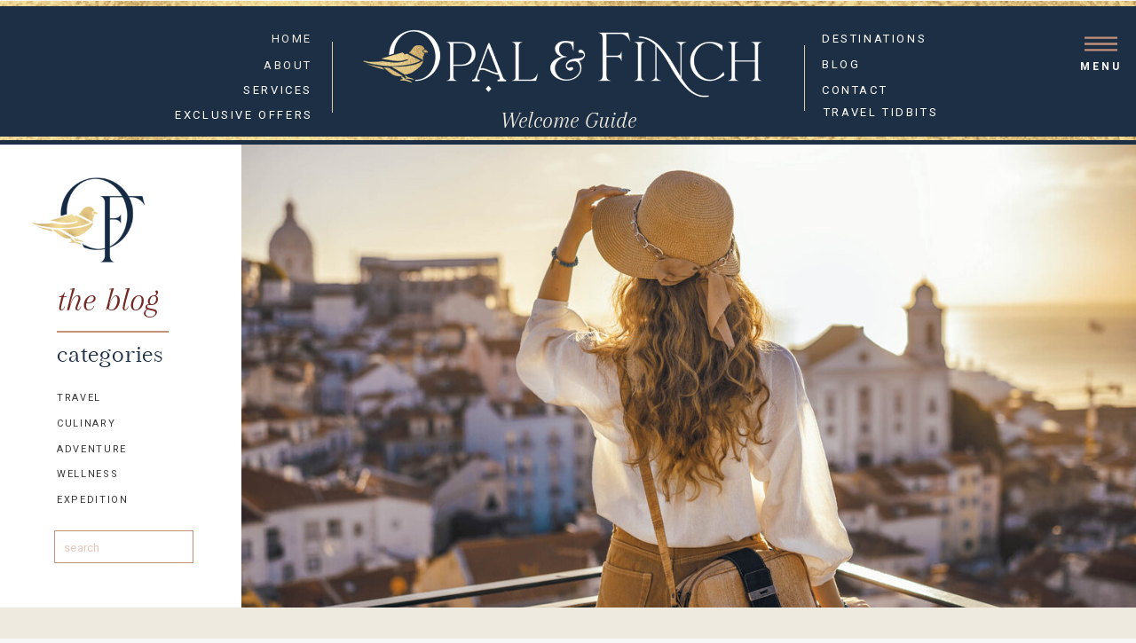

--- FILE ---
content_type: text/html; charset=UTF-8
request_url: https://opalandfinch.com/tag/iceland/
body_size: 28280
content:
<!DOCTYPE html>
<html lang="en-US" class="d">
<head>
<link rel="stylesheet" type="text/css" href="//lib.showit.co/engine/2.2.6/showit.css" />
<meta name='robots' content='index, follow, max-image-preview:large, max-snippet:-1, max-video-preview:-1' />

            <script data-no-defer="1" data-ezscrex="false" data-cfasync="false" data-pagespeed-no-defer data-cookieconsent="ignore">
                var ctPublicFunctions = {"_ajax_nonce":"2046744a2c","_rest_nonce":"47b62d081f","_ajax_url":"\/wp-admin\/admin-ajax.php","_rest_url":"https:\/\/opalandfinch.com\/wp-json\/","data__cookies_type":"none","data__ajax_type":"custom_ajax","data__bot_detector_enabled":1,"data__frontend_data_log_enabled":1,"cookiePrefix":"","wprocket_detected":false,"host_url":"opalandfinch.com","text__ee_click_to_select":"Click to select the whole data","text__ee_original_email":"The complete one is","text__ee_got_it":"Got it","text__ee_blocked":"Blocked","text__ee_cannot_connect":"Cannot connect","text__ee_cannot_decode":"Can not decode email. Unknown reason","text__ee_email_decoder":"CleanTalk email decoder","text__ee_wait_for_decoding":"The magic is on the way!","text__ee_decoding_process":"Please wait a few seconds while we decode the contact data."}
            </script>
        
            <script data-no-defer="1" data-ezscrex="false" data-cfasync="false" data-pagespeed-no-defer data-cookieconsent="ignore">
                var ctPublic = {"_ajax_nonce":"2046744a2c","settings__forms__check_internal":"0","settings__forms__check_external":"0","settings__forms__force_protection":0,"settings__forms__search_test":"0","settings__data__bot_detector_enabled":1,"settings__sfw__anti_crawler":0,"blog_home":"https:\/\/opalandfinch.com\/","pixel__setting":"3","pixel__enabled":false,"pixel__url":"https:\/\/moderate9-v4.cleantalk.org\/pixel\/8c0b026db9dc53c6efa6f59f5ffce0da.gif","data__email_check_before_post":"1","data__email_check_exist_post":1,"data__cookies_type":"none","data__key_is_ok":true,"data__visible_fields_required":true,"wl_brandname":"Anti-Spam by CleanTalk","wl_brandname_short":"CleanTalk","ct_checkjs_key":1691720838,"emailEncoderPassKey":"b3b0dcb4fedee2bb16c0d6c34e2b2517","bot_detector_forms_excluded":"W10=","advancedCacheExists":false,"varnishCacheExists":false,"wc_ajax_add_to_cart":false}
            </script>
        
	<!-- This site is optimized with the Yoast SEO plugin v26.3 - https://yoast.com/wordpress/plugins/seo/ -->
	<title>Iceland Archives - opalandfinch.com</title>
	<link rel="canonical" href="https://opalandfinch.com/tag/iceland/" />
	<meta property="og:locale" content="en_US" />
	<meta property="og:type" content="article" />
	<meta property="og:title" content="Iceland Archives - opalandfinch.com" />
	<meta property="og:url" content="https://opalandfinch.com/tag/iceland/" />
	<meta property="og:site_name" content="opalandfinch.com" />
	<meta name="twitter:card" content="summary_large_image" />
	<script type="application/ld+json" class="yoast-schema-graph">{"@context":"https://schema.org","@graph":[{"@type":"CollectionPage","@id":"https://opalandfinch.com/tag/iceland/","url":"https://opalandfinch.com/tag/iceland/","name":"Iceland Archives - opalandfinch.com","isPartOf":{"@id":"https://opalandfinch.com/#website"},"primaryImageOfPage":{"@id":"https://opalandfinch.com/tag/iceland/#primaryimage"},"image":{"@id":"https://opalandfinch.com/tag/iceland/#primaryimage"},"thumbnailUrl":"https://opalandfinch.com/wp-content/uploads/sites/15136/2019/11/noaa-UgWcvfl4q5I-unsplash.jpg","breadcrumb":{"@id":"https://opalandfinch.com/tag/iceland/#breadcrumb"},"inLanguage":"en-US"},{"@type":"ImageObject","inLanguage":"en-US","@id":"https://opalandfinch.com/tag/iceland/#primaryimage","url":"https://opalandfinch.com/wp-content/uploads/sites/15136/2019/11/noaa-UgWcvfl4q5I-unsplash.jpg","contentUrl":"https://opalandfinch.com/wp-content/uploads/sites/15136/2019/11/noaa-UgWcvfl4q5I-unsplash.jpg","caption":"polar bears on ice"},{"@type":"BreadcrumbList","@id":"https://opalandfinch.com/tag/iceland/#breadcrumb","itemListElement":[{"@type":"ListItem","position":1,"name":"Home","item":"https://opalandfinch.com/"},{"@type":"ListItem","position":2,"name":"Iceland"}]},{"@type":"WebSite","@id":"https://opalandfinch.com/#website","url":"https://opalandfinch.com/","name":"opalandfinch.com","description":"Effortless Travel Planning &amp; Design","potentialAction":[{"@type":"SearchAction","target":{"@type":"EntryPoint","urlTemplate":"https://opalandfinch.com/?s={search_term_string}"},"query-input":{"@type":"PropertyValueSpecification","valueRequired":true,"valueName":"search_term_string"}}],"inLanguage":"en-US"}]}</script>
	<!-- / Yoast SEO plugin. -->


<link rel='dns-prefetch' href='//fd.cleantalk.org' />
<link rel="alternate" type="application/rss+xml" title="opalandfinch.com &raquo; Feed" href="https://opalandfinch.com/feed/" />
<link rel="alternate" type="application/rss+xml" title="opalandfinch.com &raquo; Comments Feed" href="https://opalandfinch.com/comments/feed/" />
<link rel="alternate" type="application/rss+xml" title="opalandfinch.com &raquo; Iceland Tag Feed" href="https://opalandfinch.com/tag/iceland/feed/" />
<script type="text/javascript">
/* <![CDATA[ */
window._wpemojiSettings = {"baseUrl":"https:\/\/s.w.org\/images\/core\/emoji\/16.0.1\/72x72\/","ext":".png","svgUrl":"https:\/\/s.w.org\/images\/core\/emoji\/16.0.1\/svg\/","svgExt":".svg","source":{"concatemoji":"https:\/\/opalandfinch.com\/wp-includes\/js\/wp-emoji-release.min.js?ver=6.8.3"}};
/*! This file is auto-generated */
!function(s,n){var o,i,e;function c(e){try{var t={supportTests:e,timestamp:(new Date).valueOf()};sessionStorage.setItem(o,JSON.stringify(t))}catch(e){}}function p(e,t,n){e.clearRect(0,0,e.canvas.width,e.canvas.height),e.fillText(t,0,0);var t=new Uint32Array(e.getImageData(0,0,e.canvas.width,e.canvas.height).data),a=(e.clearRect(0,0,e.canvas.width,e.canvas.height),e.fillText(n,0,0),new Uint32Array(e.getImageData(0,0,e.canvas.width,e.canvas.height).data));return t.every(function(e,t){return e===a[t]})}function u(e,t){e.clearRect(0,0,e.canvas.width,e.canvas.height),e.fillText(t,0,0);for(var n=e.getImageData(16,16,1,1),a=0;a<n.data.length;a++)if(0!==n.data[a])return!1;return!0}function f(e,t,n,a){switch(t){case"flag":return n(e,"\ud83c\udff3\ufe0f\u200d\u26a7\ufe0f","\ud83c\udff3\ufe0f\u200b\u26a7\ufe0f")?!1:!n(e,"\ud83c\udde8\ud83c\uddf6","\ud83c\udde8\u200b\ud83c\uddf6")&&!n(e,"\ud83c\udff4\udb40\udc67\udb40\udc62\udb40\udc65\udb40\udc6e\udb40\udc67\udb40\udc7f","\ud83c\udff4\u200b\udb40\udc67\u200b\udb40\udc62\u200b\udb40\udc65\u200b\udb40\udc6e\u200b\udb40\udc67\u200b\udb40\udc7f");case"emoji":return!a(e,"\ud83e\udedf")}return!1}function g(e,t,n,a){var r="undefined"!=typeof WorkerGlobalScope&&self instanceof WorkerGlobalScope?new OffscreenCanvas(300,150):s.createElement("canvas"),o=r.getContext("2d",{willReadFrequently:!0}),i=(o.textBaseline="top",o.font="600 32px Arial",{});return e.forEach(function(e){i[e]=t(o,e,n,a)}),i}function t(e){var t=s.createElement("script");t.src=e,t.defer=!0,s.head.appendChild(t)}"undefined"!=typeof Promise&&(o="wpEmojiSettingsSupports",i=["flag","emoji"],n.supports={everything:!0,everythingExceptFlag:!0},e=new Promise(function(e){s.addEventListener("DOMContentLoaded",e,{once:!0})}),new Promise(function(t){var n=function(){try{var e=JSON.parse(sessionStorage.getItem(o));if("object"==typeof e&&"number"==typeof e.timestamp&&(new Date).valueOf()<e.timestamp+604800&&"object"==typeof e.supportTests)return e.supportTests}catch(e){}return null}();if(!n){if("undefined"!=typeof Worker&&"undefined"!=typeof OffscreenCanvas&&"undefined"!=typeof URL&&URL.createObjectURL&&"undefined"!=typeof Blob)try{var e="postMessage("+g.toString()+"("+[JSON.stringify(i),f.toString(),p.toString(),u.toString()].join(",")+"));",a=new Blob([e],{type:"text/javascript"}),r=new Worker(URL.createObjectURL(a),{name:"wpTestEmojiSupports"});return void(r.onmessage=function(e){c(n=e.data),r.terminate(),t(n)})}catch(e){}c(n=g(i,f,p,u))}t(n)}).then(function(e){for(var t in e)n.supports[t]=e[t],n.supports.everything=n.supports.everything&&n.supports[t],"flag"!==t&&(n.supports.everythingExceptFlag=n.supports.everythingExceptFlag&&n.supports[t]);n.supports.everythingExceptFlag=n.supports.everythingExceptFlag&&!n.supports.flag,n.DOMReady=!1,n.readyCallback=function(){n.DOMReady=!0}}).then(function(){return e}).then(function(){var e;n.supports.everything||(n.readyCallback(),(e=n.source||{}).concatemoji?t(e.concatemoji):e.wpemoji&&e.twemoji&&(t(e.twemoji),t(e.wpemoji)))}))}((window,document),window._wpemojiSettings);
/* ]]> */
</script>
<style id='wp-emoji-styles-inline-css' type='text/css'>

	img.wp-smiley, img.emoji {
		display: inline !important;
		border: none !important;
		box-shadow: none !important;
		height: 1em !important;
		width: 1em !important;
		margin: 0 0.07em !important;
		vertical-align: -0.1em !important;
		background: none !important;
		padding: 0 !important;
	}
</style>
<link rel='stylesheet' id='wp-block-library-css' href='https://opalandfinch.com/wp-includes/css/dist/block-library/style.min.css?ver=6.8.3' type='text/css' media='all' />
<style id='classic-theme-styles-inline-css' type='text/css'>
/*! This file is auto-generated */
.wp-block-button__link{color:#fff;background-color:#32373c;border-radius:9999px;box-shadow:none;text-decoration:none;padding:calc(.667em + 2px) calc(1.333em + 2px);font-size:1.125em}.wp-block-file__button{background:#32373c;color:#fff;text-decoration:none}
</style>
<style id='global-styles-inline-css' type='text/css'>
:root{--wp--preset--aspect-ratio--square: 1;--wp--preset--aspect-ratio--4-3: 4/3;--wp--preset--aspect-ratio--3-4: 3/4;--wp--preset--aspect-ratio--3-2: 3/2;--wp--preset--aspect-ratio--2-3: 2/3;--wp--preset--aspect-ratio--16-9: 16/9;--wp--preset--aspect-ratio--9-16: 9/16;--wp--preset--color--black: #000000;--wp--preset--color--cyan-bluish-gray: #abb8c3;--wp--preset--color--white: #ffffff;--wp--preset--color--pale-pink: #f78da7;--wp--preset--color--vivid-red: #cf2e2e;--wp--preset--color--luminous-vivid-orange: #ff6900;--wp--preset--color--luminous-vivid-amber: #fcb900;--wp--preset--color--light-green-cyan: #7bdcb5;--wp--preset--color--vivid-green-cyan: #00d084;--wp--preset--color--pale-cyan-blue: #8ed1fc;--wp--preset--color--vivid-cyan-blue: #0693e3;--wp--preset--color--vivid-purple: #9b51e0;--wp--preset--gradient--vivid-cyan-blue-to-vivid-purple: linear-gradient(135deg,rgba(6,147,227,1) 0%,rgb(155,81,224) 100%);--wp--preset--gradient--light-green-cyan-to-vivid-green-cyan: linear-gradient(135deg,rgb(122,220,180) 0%,rgb(0,208,130) 100%);--wp--preset--gradient--luminous-vivid-amber-to-luminous-vivid-orange: linear-gradient(135deg,rgba(252,185,0,1) 0%,rgba(255,105,0,1) 100%);--wp--preset--gradient--luminous-vivid-orange-to-vivid-red: linear-gradient(135deg,rgba(255,105,0,1) 0%,rgb(207,46,46) 100%);--wp--preset--gradient--very-light-gray-to-cyan-bluish-gray: linear-gradient(135deg,rgb(238,238,238) 0%,rgb(169,184,195) 100%);--wp--preset--gradient--cool-to-warm-spectrum: linear-gradient(135deg,rgb(74,234,220) 0%,rgb(151,120,209) 20%,rgb(207,42,186) 40%,rgb(238,44,130) 60%,rgb(251,105,98) 80%,rgb(254,248,76) 100%);--wp--preset--gradient--blush-light-purple: linear-gradient(135deg,rgb(255,206,236) 0%,rgb(152,150,240) 100%);--wp--preset--gradient--blush-bordeaux: linear-gradient(135deg,rgb(254,205,165) 0%,rgb(254,45,45) 50%,rgb(107,0,62) 100%);--wp--preset--gradient--luminous-dusk: linear-gradient(135deg,rgb(255,203,112) 0%,rgb(199,81,192) 50%,rgb(65,88,208) 100%);--wp--preset--gradient--pale-ocean: linear-gradient(135deg,rgb(255,245,203) 0%,rgb(182,227,212) 50%,rgb(51,167,181) 100%);--wp--preset--gradient--electric-grass: linear-gradient(135deg,rgb(202,248,128) 0%,rgb(113,206,126) 100%);--wp--preset--gradient--midnight: linear-gradient(135deg,rgb(2,3,129) 0%,rgb(40,116,252) 100%);--wp--preset--font-size--small: 13px;--wp--preset--font-size--medium: 20px;--wp--preset--font-size--large: 36px;--wp--preset--font-size--x-large: 42px;--wp--preset--spacing--20: 0.44rem;--wp--preset--spacing--30: 0.67rem;--wp--preset--spacing--40: 1rem;--wp--preset--spacing--50: 1.5rem;--wp--preset--spacing--60: 2.25rem;--wp--preset--spacing--70: 3.38rem;--wp--preset--spacing--80: 5.06rem;--wp--preset--shadow--natural: 6px 6px 9px rgba(0, 0, 0, 0.2);--wp--preset--shadow--deep: 12px 12px 50px rgba(0, 0, 0, 0.4);--wp--preset--shadow--sharp: 6px 6px 0px rgba(0, 0, 0, 0.2);--wp--preset--shadow--outlined: 6px 6px 0px -3px rgba(255, 255, 255, 1), 6px 6px rgba(0, 0, 0, 1);--wp--preset--shadow--crisp: 6px 6px 0px rgba(0, 0, 0, 1);}:where(.is-layout-flex){gap: 0.5em;}:where(.is-layout-grid){gap: 0.5em;}body .is-layout-flex{display: flex;}.is-layout-flex{flex-wrap: wrap;align-items: center;}.is-layout-flex > :is(*, div){margin: 0;}body .is-layout-grid{display: grid;}.is-layout-grid > :is(*, div){margin: 0;}:where(.wp-block-columns.is-layout-flex){gap: 2em;}:where(.wp-block-columns.is-layout-grid){gap: 2em;}:where(.wp-block-post-template.is-layout-flex){gap: 1.25em;}:where(.wp-block-post-template.is-layout-grid){gap: 1.25em;}.has-black-color{color: var(--wp--preset--color--black) !important;}.has-cyan-bluish-gray-color{color: var(--wp--preset--color--cyan-bluish-gray) !important;}.has-white-color{color: var(--wp--preset--color--white) !important;}.has-pale-pink-color{color: var(--wp--preset--color--pale-pink) !important;}.has-vivid-red-color{color: var(--wp--preset--color--vivid-red) !important;}.has-luminous-vivid-orange-color{color: var(--wp--preset--color--luminous-vivid-orange) !important;}.has-luminous-vivid-amber-color{color: var(--wp--preset--color--luminous-vivid-amber) !important;}.has-light-green-cyan-color{color: var(--wp--preset--color--light-green-cyan) !important;}.has-vivid-green-cyan-color{color: var(--wp--preset--color--vivid-green-cyan) !important;}.has-pale-cyan-blue-color{color: var(--wp--preset--color--pale-cyan-blue) !important;}.has-vivid-cyan-blue-color{color: var(--wp--preset--color--vivid-cyan-blue) !important;}.has-vivid-purple-color{color: var(--wp--preset--color--vivid-purple) !important;}.has-black-background-color{background-color: var(--wp--preset--color--black) !important;}.has-cyan-bluish-gray-background-color{background-color: var(--wp--preset--color--cyan-bluish-gray) !important;}.has-white-background-color{background-color: var(--wp--preset--color--white) !important;}.has-pale-pink-background-color{background-color: var(--wp--preset--color--pale-pink) !important;}.has-vivid-red-background-color{background-color: var(--wp--preset--color--vivid-red) !important;}.has-luminous-vivid-orange-background-color{background-color: var(--wp--preset--color--luminous-vivid-orange) !important;}.has-luminous-vivid-amber-background-color{background-color: var(--wp--preset--color--luminous-vivid-amber) !important;}.has-light-green-cyan-background-color{background-color: var(--wp--preset--color--light-green-cyan) !important;}.has-vivid-green-cyan-background-color{background-color: var(--wp--preset--color--vivid-green-cyan) !important;}.has-pale-cyan-blue-background-color{background-color: var(--wp--preset--color--pale-cyan-blue) !important;}.has-vivid-cyan-blue-background-color{background-color: var(--wp--preset--color--vivid-cyan-blue) !important;}.has-vivid-purple-background-color{background-color: var(--wp--preset--color--vivid-purple) !important;}.has-black-border-color{border-color: var(--wp--preset--color--black) !important;}.has-cyan-bluish-gray-border-color{border-color: var(--wp--preset--color--cyan-bluish-gray) !important;}.has-white-border-color{border-color: var(--wp--preset--color--white) !important;}.has-pale-pink-border-color{border-color: var(--wp--preset--color--pale-pink) !important;}.has-vivid-red-border-color{border-color: var(--wp--preset--color--vivid-red) !important;}.has-luminous-vivid-orange-border-color{border-color: var(--wp--preset--color--luminous-vivid-orange) !important;}.has-luminous-vivid-amber-border-color{border-color: var(--wp--preset--color--luminous-vivid-amber) !important;}.has-light-green-cyan-border-color{border-color: var(--wp--preset--color--light-green-cyan) !important;}.has-vivid-green-cyan-border-color{border-color: var(--wp--preset--color--vivid-green-cyan) !important;}.has-pale-cyan-blue-border-color{border-color: var(--wp--preset--color--pale-cyan-blue) !important;}.has-vivid-cyan-blue-border-color{border-color: var(--wp--preset--color--vivid-cyan-blue) !important;}.has-vivid-purple-border-color{border-color: var(--wp--preset--color--vivid-purple) !important;}.has-vivid-cyan-blue-to-vivid-purple-gradient-background{background: var(--wp--preset--gradient--vivid-cyan-blue-to-vivid-purple) !important;}.has-light-green-cyan-to-vivid-green-cyan-gradient-background{background: var(--wp--preset--gradient--light-green-cyan-to-vivid-green-cyan) !important;}.has-luminous-vivid-amber-to-luminous-vivid-orange-gradient-background{background: var(--wp--preset--gradient--luminous-vivid-amber-to-luminous-vivid-orange) !important;}.has-luminous-vivid-orange-to-vivid-red-gradient-background{background: var(--wp--preset--gradient--luminous-vivid-orange-to-vivid-red) !important;}.has-very-light-gray-to-cyan-bluish-gray-gradient-background{background: var(--wp--preset--gradient--very-light-gray-to-cyan-bluish-gray) !important;}.has-cool-to-warm-spectrum-gradient-background{background: var(--wp--preset--gradient--cool-to-warm-spectrum) !important;}.has-blush-light-purple-gradient-background{background: var(--wp--preset--gradient--blush-light-purple) !important;}.has-blush-bordeaux-gradient-background{background: var(--wp--preset--gradient--blush-bordeaux) !important;}.has-luminous-dusk-gradient-background{background: var(--wp--preset--gradient--luminous-dusk) !important;}.has-pale-ocean-gradient-background{background: var(--wp--preset--gradient--pale-ocean) !important;}.has-electric-grass-gradient-background{background: var(--wp--preset--gradient--electric-grass) !important;}.has-midnight-gradient-background{background: var(--wp--preset--gradient--midnight) !important;}.has-small-font-size{font-size: var(--wp--preset--font-size--small) !important;}.has-medium-font-size{font-size: var(--wp--preset--font-size--medium) !important;}.has-large-font-size{font-size: var(--wp--preset--font-size--large) !important;}.has-x-large-font-size{font-size: var(--wp--preset--font-size--x-large) !important;}
:where(.wp-block-post-template.is-layout-flex){gap: 1.25em;}:where(.wp-block-post-template.is-layout-grid){gap: 1.25em;}
:where(.wp-block-columns.is-layout-flex){gap: 2em;}:where(.wp-block-columns.is-layout-grid){gap: 2em;}
:root :where(.wp-block-pullquote){font-size: 1.5em;line-height: 1.6;}
</style>
<link rel='stylesheet' id='cleantalk-public-css-css' href='https://opalandfinch.com/wp-content/plugins/cleantalk-spam-protect/css/cleantalk-public.min.css?ver=6.67_1762383327' type='text/css' media='all' />
<link rel='stylesheet' id='cleantalk-email-decoder-css-css' href='https://opalandfinch.com/wp-content/plugins/cleantalk-spam-protect/css/cleantalk-email-decoder.min.css?ver=6.67_1762383327' type='text/css' media='all' />
<script type="text/javascript" src="https://opalandfinch.com/wp-content/plugins/cleantalk-spam-protect/js/apbct-public-bundle.min.js?ver=6.67_1762383327" id="apbct-public-bundle.min-js-js"></script>
<script type="text/javascript" src="https://fd.cleantalk.org/ct-bot-detector-wrapper.js?ver=6.67" id="ct_bot_detector-js" defer="defer" data-wp-strategy="defer"></script>
<script type="text/javascript" src="https://opalandfinch.com/wp-includes/js/jquery/jquery.min.js?ver=3.7.1" id="jquery-core-js"></script>
<script type="text/javascript" src="https://opalandfinch.com/wp-includes/js/jquery/jquery-migrate.min.js?ver=3.4.1" id="jquery-migrate-js"></script>
<script type="text/javascript" src="https://opalandfinch.com/wp-content/plugins/showit/public/js/showit.js?ver=1765987811" id="si-script-js"></script>
<link rel="https://api.w.org/" href="https://opalandfinch.com/wp-json/" /><link rel="alternate" title="JSON" type="application/json" href="https://opalandfinch.com/wp-json/wp/v2/tags/31" /><link rel="EditURI" type="application/rsd+xml" title="RSD" href="https://opalandfinch.com/xmlrpc.php?rsd" />
<style type="text/css">.recentcomments a{display:inline !important;padding:0 !important;margin:0 !important;}</style>
<meta charset="UTF-8" />
<meta name="viewport" content="width=device-width, initial-scale=1" />
<link rel="icon" type="image/png" href="//static.showit.co/200/HR1qRGniQL-D5Heg8xFOww/115085/opalfinch-stamplogo-web-01.png" />
<link rel="preconnect" href="https://static.showit.co" />
<meta property="fb:app_id" content="2623383434619941" />

<link rel="preconnect" href="https://fonts.googleapis.com">
<link rel="preconnect" href="https://fonts.gstatic.com" crossorigin>
<link href="https://fonts.googleapis.com/css?family=Roboto:700|Roboto:regular|Arapey:italic|Roboto:900" rel="stylesheet" type="text/css"/>
<style>
@font-face{font-family:Balerno;src:url('//static.showit.co/file/jmdnx_LkRMWQOKj1er8C1A/115085/balerno-rg-webfont.woff');}
</style>
<script id="init_data" type="application/json">
{"mobile":{"w":320,"defaultTrIn":{"type":"fade"}},"desktop":{"w":1200,"defaultTrIn":{"type":"fade","delay":0.25},"defaultTrOut":{"type":"fade"},"bgFillType":"color","bgColor":"#f7f7f7"},"sid":"k0apcy_fqfg-qwla91ssda","break":768,"assetURL":"//static.showit.co","contactFormId":"115085/236337","cfAction":"aHR0cHM6Ly9jbGllbnRzZXJ2aWNlLnNob3dpdC5jby9jb250YWN0Zm9ybQ==","sgAction":"aHR0cHM6Ly9jbGllbnRzZXJ2aWNlLnNob3dpdC5jby9zb2NpYWxncmlk","blockData":[{"slug":"sticky-menu","visible":"d","states":[],"d":{"h":1,"w":1200,"locking":{"side":"st"},"bgFillType":"color","bgColor":"colors-7:0","bgMediaType":"none"},"m":{"h":1,"w":320,"bgFillType":"color","bgColor":"colors-1","bgMediaType":"none"}},{"slug":"navigation","visible":"a","states":[],"d":{"h":162,"w":1200,"locking":{"scrollOffset":1},"bgFillType":"color","bgColor":"colors-1","bgMediaType":"none"},"m":{"h":122,"w":320,"locking":{"scrollOffset":1},"bgFillType":"color","bgColor":"colors-1","bgMediaType":"none"}},{"slug":"blog-header","visible":"a","states":[],"d":{"h":522,"w":1200,"bgFillType":"color","bgColor":"colors-7","bgMediaType":"none"},"m":{"h":550,"w":320,"bgFillType":"color","bgColor":"colors-7","bgMediaType":"none"}},{"slug":"post-excerpt","visible":"a","states":[],"d":{"h":549,"w":1200,"bgFillType":"color","bgColor":"colors-6","bgMediaType":"none"},"m":{"h":517,"w":320,"bgFillType":"color","bgColor":"colors-6","bgMediaType":"none"}},{"slug":"post-excerpt-alt","visible":"a","states":[],"d":{"h":549,"w":1200,"bgFillType":"color","bgColor":"colors-6","bgMediaType":"none"},"m":{"h":493,"w":320,"bgFillType":"color","bgColor":"colors-6","bgMediaType":"none"}},{"slug":"end-of-post-loop","visible":"a","states":[],"d":{"h":1,"w":1200,"bgFillType":"color","bgColor":"colors-6","bgMediaType":"none"},"m":{"h":1,"w":320,"bgFillType":"color","bgColor":"colors-7","bgMediaType":"none"}},{"slug":"pagination","visible":"a","states":[],"d":{"h":105,"w":1200,"nature":"dH","bgFillType":"color","bgColor":"colors-6","bgMediaType":"none"},"m":{"h":90,"w":320,"nature":"dH","bgFillType":"color","bgColor":"colors-6","bgMediaType":"none"}},{"slug":"footer","visible":"a","states":[],"d":{"h":783,"w":1200,"bgFillType":"color","bgColor":"colors-1","bgMediaType":"none"},"m":{"h":828,"w":320,"bgFillType":"color","bgColor":"colors-1","bgMediaType":"none"}},{"slug":"pop-out-menu","visible":"a","states":[],"d":{"h":500,"w":1200,"locking":{"side":"t"},"nature":"wH","bgFillType":"color","bgColor":"colors-0:40","bgMediaType":"none"},"m":{"h":437,"w":320,"locking":{"side":"t"},"nature":"wH","bgFillType":"color","bgColor":"colors-1","bgMediaType":"none"}},{"slug":"newsletter-pop-up","visible":"a","states":[],"d":{"h":960,"w":1200,"locking":{"side":"t"},"nature":"wH","bgFillType":"color","bgColor":"colors-7:80","bgMediaType":"none"},"m":{"h":1048,"w":320,"locking":{"side":"t"},"nature":"wH","bgFillType":"color","bgColor":"colors-7:80","bgMediaType":"none"}}],"elementData":[{"type":"simple","visible":"d","id":"sticky-menu_0","blockId":"sticky-menu","m":{"x":48,"y":30,"w":224,"h":169,"a":0},"d":{"x":1121,"y":28,"w":79,"h":62,"a":0,"lockH":"r"}},{"type":"icon","visible":"d","id":"sticky-menu_1","blockId":"sticky-menu","m":{"x":12,"y":18,"w":22,"h":22,"a":0},"d":{"x":1142,"y":27,"w":37,"h":45,"a":0,"lockH":"r"},"pc":[{"type":"show","block":"pop-out-menu"}]},{"type":"text","visible":"d","id":"sticky-menu_2","blockId":"sticky-menu","m":{"x":63,"y":17,"w":195,"h":11,"a":0},"d":{"x":1135,"y":68,"w":51,"h":13,"a":0,"lockH":"r"},"pc":[{"type":"show","block":"pop-out-menu"}]},{"type":"graphic","visible":"m","id":"navigation_0","blockId":"navigation","m":{"x":39,"y":10,"w":242,"h":44,"a":0,"gs":{"t":"fit"}},"d":{"x":581,"y":2,"w":38,"h":7,"a":0},"c":{"key":"jsH-d_poRqKL8J3XYmkG1g/115085/opalfinch-mainlogo-web-02.png","aspect_ratio":5.40541}},{"type":"graphic","visible":"d","id":"navigation_1","blockId":"navigation","m":{"x":48,"y":238,"w":224,"h":41,"a":0},"d":{"x":367,"y":23,"w":455,"h":97,"a":0,"gs":{"t":"fit"}},"c":{"key":"jsH-d_poRqKL8J3XYmkG1g/115085/opalfinch-mainlogo-web-02.png","aspect_ratio":5.40541}},{"type":"text","visible":"d","id":"navigation_2","blockId":"navigation","m":{"x":61,"y":20.615,"w":197,"h":19,"a":0},"d":{"x":241,"y":66,"w":71,"h":14,"a":0}},{"type":"text","visible":"d","id":"navigation_3","blockId":"navigation","m":{"x":61,"y":20.615,"w":197,"h":19,"a":0},"d":{"x":219,"y":94,"w":93,"h":14,"a":0}},{"type":"text","visible":"d","id":"navigation_4","blockId":"navigation","m":{"x":61,"y":20.615,"w":197,"h":19,"a":0},"d":{"x":886,"y":36,"w":161,"h":14,"a":0}},{"type":"text","visible":"d","id":"navigation_5","blockId":"navigation","m":{"x":61,"y":20.615,"w":197,"h":19,"a":0},"d":{"x":886,"y":94,"w":100,"h":14,"a":0}},{"type":"simple","visible":"d","id":"navigation_6","blockId":"navigation","m":{"x":48,"y":8,"w":224,"h":39.199999999999996,"a":0},"d":{"x":334,"y":46,"w":1,"h":80,"a":0}},{"type":"simple","visible":"d","id":"navigation_7","blockId":"navigation","m":{"x":48,"y":8,"w":224,"h":39.199999999999996,"a":0},"d":{"x":866,"y":50,"w":1,"h":74,"a":0}},{"type":"text","visible":"d","id":"navigation_8","blockId":"navigation","m":{"x":61,"y":20.615,"w":197,"h":19,"a":0},"d":{"x":241,"y":36,"w":71,"h":14,"a":0}},{"type":"text","visible":"d","id":"navigation_9","blockId":"navigation","m":{"x":61,"y":20.615,"w":197,"h":19,"a":0},"d":{"x":886,"y":65,"w":132,"h":14,"a":0}},{"type":"graphic","visible":"a","id":"navigation_10","blockId":"navigation","m":{"x":-4,"y":118,"w":329,"h":4,"a":0},"d":{"x":-4,"y":153,"w":1209,"h":4,"a":0,"lockH":"s"},"c":{"key":"VkCuS--DQ82d1mQKKyjydA/115085/gold-foil-texture.jpg","aspect_ratio":1.81378}},{"type":"icon","visible":"m","id":"navigation_11","blockId":"navigation","m":{"x":140,"y":49,"w":40,"h":32,"a":0},"d":{"x":550,"y":7,"w":100,"h":100,"a":0},"pc":[{"type":"show","block":"pop-out-menu"}]},{"type":"graphic","visible":"d","id":"navigation_12","blockId":"navigation","m":{"x":48,"y":197,"w":224,"h":123,"a":0},"d":{"x":-4,"y":0,"w":1209,"h":6,"a":0,"lockH":"s"},"c":{"key":"VkCuS--DQ82d1mQKKyjydA/115085/gold-foil-texture.jpg","aspect_ratio":1.81378}},{"type":"text","visible":"d","id":"navigation_13","blockId":"navigation","m":{"x":86,"y":47,"w":162,"h":27,"a":0},"d":{"x":142,"y":120,"w":186,"h":31,"a":0}},{"type":"text","visible":"d","id":"navigation_14","blockId":"navigation","m":{"x":79,"y":74,"w":162,"h":27,"a":0},"d":{"x":824,"y":117,"w":257,"h":19,"a":0}},{"type":"text","visible":"a","id":"navigation_15","blockId":"navigation","m":{"x":80,"y":81,"w":162,"h":27,"a":0},"d":{"x":507,"y":117,"w":186,"h":31,"a":0}},{"type":"graphic","visible":"a","id":"blog-header_0","blockId":"blog-header","m":{"x":-3,"y":-3,"w":327,"h":224,"a":0},"d":{"x":272,"y":0,"w":930,"h":522,"a":0,"lockH":"s","lockV":"s"},"c":{"key":"y7jDBaeLQp-4l9q55wHsjw/115085/opal-finch-luxury-travel-planning-1.jpg","aspect_ratio":1.49842}},{"type":"text","visible":"d","id":"blog-header_1","blockId":"blog-header","m":{"x":30,"y":842,"w":109,"h":27,"a":0},"d":{"x":64,"y":221,"w":150,"h":30,"a":0,"trIn":{"cl":"fadeIn","d":"0.5","dl":0.5},"lockH":"l"}},{"type":"simple","visible":"a","id":"blog-header_2","blockId":"blog-header","m":{"x":159,"y":310,"w":2,"h":96,"a":90},"d":{"x":64,"y":210,"w":126,"h":2,"a":0,"lockH":"l"}},{"type":"text","visible":"a","id":"blog-header_3","blockId":"blog-header","m":{"x":97,"y":375,"w":126,"h":16,"a":0},"d":{"x":64,"y":278,"w":150,"h":15,"a":0,"trIn":{"cl":"fadeIn","d":"0.5","dl":0.5},"lockH":"l"}},{"type":"text","visible":"a","id":"blog-header_4","blockId":"blog-header","m":{"x":97,"y":397,"w":126,"h":16,"a":0},"d":{"x":64,"y":307,"w":150,"h":15,"a":0,"trIn":{"cl":"fadeIn","d":"0.5","dl":0.5},"lockH":"l"}},{"type":"text","visible":"a","id":"blog-header_5","blockId":"blog-header","m":{"x":97,"y":422,"w":126,"h":16,"a":0},"d":{"x":64,"y":336,"w":150,"h":15,"a":0,"trIn":{"cl":"fadeIn","d":"0.5","dl":0.5},"lockH":"l"}},{"type":"simple","visible":"a","id":"blog-header_6","blockId":"blog-header","m":{"x":86,"y":501,"w":148,"h":27,"a":0},"d":{"x":61,"y":435,"w":157,"h":37,"a":0,"lockH":"l"}},{"type":"text","visible":"a","id":"blog-header_7","blockId":"blog-header","m":{"x":96,"y":509,"w":129,"h":15,"a":0},"d":{"x":72,"y":442,"w":136,"h":25,"a":0,"trIn":{"cl":"fadeIn","d":"0.5","dl":0.5},"lockH":"l"}},{"type":"text","visible":"a","id":"blog-header_8","blockId":"blog-header","m":{"x":85,"y":307,"w":150,"h":36,"a":0},"d":{"x":64,"y":149,"w":158,"h":45,"a":0,"lockH":"l"}},{"type":"graphic","visible":"a","id":"blog-header_9","blockId":"blog-header","m":{"x":121,"y":242,"w":79,"h":55,"a":0},"d":{"x":34,"y":17,"w":132,"h":135,"a":0,"gs":{"t":"fit"},"lockH":"l"},"c":{"key":"HR1qRGniQL-D5Heg8xFOww/115085/opalfinch-stamplogo-web-01.png","aspect_ratio":1.31752}},{"type":"text","visible":"a","id":"blog-header_10","blockId":"blog-header","m":{"x":97,"y":447,"w":126,"h":16,"a":0},"d":{"x":64,"y":364,"w":150,"h":15,"a":0,"trIn":{"cl":"fadeIn","d":"0.5","dl":0.5},"lockH":"l"}},{"type":"text","visible":"a","id":"blog-header_11","blockId":"blog-header","m":{"x":97,"y":474,"w":126,"h":16,"a":0},"d":{"x":64,"y":393,"w":150,"h":15,"a":0,"trIn":{"cl":"fadeIn","d":"0.5","dl":0.5},"lockH":"l"}},{"type":"graphic","visible":"a","id":"post-excerpt_0","blockId":"post-excerpt","m":{"x":-3,"y":0,"w":326,"h":224,"a":0},"d":{"x":442,"y":61,"w":614,"h":463,"a":0,"lockV":"s"},"c":{"key":"3z3B08UxSe6LaTiMDWv1UA/115085/opal-finch-luxury-travel-planning-12.jpg","aspect_ratio":1.39296}},{"type":"simple","visible":"a","id":"post-excerpt_1","blockId":"post-excerpt","m":{"x":14,"y":195,"w":293,"h":286,"a":0},"d":{"x":166,"y":82,"w":341,"h":420,"a":-90,"lockV":"b"}},{"type":"text","visible":"a","id":"post-excerpt_2","blockId":"post-excerpt","m":{"x":159,"y":444,"w":105,"h":16,"a":0},"d":{"x":293,"y":405,"w":115,"h":14,"a":0,"trIn":{"cl":"fadeIn","d":"0.5","dl":0.5}}},{"type":"text","visible":"a","id":"post-excerpt_3","blockId":"post-excerpt","m":{"x":31,"y":311,"w":260,"h":118,"a":0},"d":{"x":150,"y":286,"w":361,"h":80,"a":0,"lockV":"b"}},{"type":"simple","visible":"a","id":"post-excerpt_4","blockId":"post-excerpt","m":{"x":65,"y":451,"w":88,"h":2,"a":0},"d":{"x":423,"y":411,"w":88,"h":2,"a":0,"lockV":"b"}},{"type":"text","visible":"a","id":"post-excerpt_5","blockId":"post-excerpt","m":{"x":17,"y":216,"w":286,"h":86,"a":0},"d":{"x":145,"y":166,"w":366,"h":103,"a":0,"lockV":"b"}},{"type":"graphic","visible":"a","id":"post-excerpt-alt_0","blockId":"post-excerpt-alt","m":{"x":-3,"y":0,"w":326,"h":224,"a":0},"d":{"x":169,"y":68,"w":614,"h":463,"a":0,"lockV":"s"},"c":{"key":"dQcTnjEKR9W4NPHYDCD9UQ/115085/opal-finch-luxury-travel-planning-07.jpg","aspect_ratio":1.49961}},{"type":"simple","visible":"a","id":"post-excerpt-alt_1","blockId":"post-excerpt-alt","m":{"x":14,"y":195,"w":293,"h":286,"a":0},"d":{"x":676,"y":90,"w":341,"h":417,"a":-90,"lockV":"b"}},{"type":"text","visible":"a","id":"post-excerpt-alt_2","blockId":"post-excerpt-alt","m":{"x":156,"y":447,"w":105,"h":16,"a":0},"d":{"x":782,"y":412,"w":99,"h":14,"a":0,"trIn":{"cl":"fadeIn","d":"0.5","dl":0.5}}},{"type":"text","visible":"a","id":"post-excerpt-alt_3","blockId":"post-excerpt-alt","m":{"x":31,"y":309,"w":259,"h":121,"a":0},"d":{"x":676,"y":300,"w":343,"h":80,"a":0,"lockV":"b"}},{"type":"simple","visible":"a","id":"post-excerpt-alt_4","blockId":"post-excerpt-alt","m":{"x":59,"y":454,"w":88,"h":2,"a":0},"d":{"x":676,"y":418,"w":88,"h":2,"a":0,"lockV":"b"}},{"type":"text","visible":"a","id":"post-excerpt-alt_5","blockId":"post-excerpt-alt","m":{"x":17,"y":215,"w":286,"h":86,"a":0},"d":{"x":676,"y":182,"w":355,"h":103,"a":0,"lockV":"b"}},{"type":"icon","visible":"a","id":"pagination_0","blockId":"pagination","m":{"x":152,"y":277,"w":16,"h":16,"a":0},"d":{"x":585,"y":528.857,"w":28,"h":28,"a":0}},{"type":"icon","visible":"a","id":"pagination_1","blockId":"pagination","m":{"x":214,"y":53,"w":14,"h":15,"a":0},"d":{"x":1154,"y":40,"w":16,"h":17,"a":0,"lockH":"r"}},{"type":"icon","visible":"a","id":"pagination_2","blockId":"pagination","m":{"x":89,"y":24,"w":14,"h":15,"a":0},"d":{"x":22,"y":40,"w":16,"h":17,"a":0,"lockH":"l"}},{"type":"text","visible":"a","id":"pagination_3","blockId":"pagination","m":{"x":47,"y":21,"w":227,"h":19,"a":0},"d":{"x":49,"y":36,"w":423,"h":26,"a":0,"lockH":"l"}},{"type":"text","visible":"a","id":"pagination_4","blockId":"pagination","m":{"x":47,"y":50,"w":227,"h":18,"a":0},"d":{"x":720,"y":36,"w":423,"h":26,"a":0,"lockH":"r"}},{"type":"text","visible":"a","id":"footer_0","blockId":"footer","m":{"x":69,"y":447,"w":182,"h":26,"a":0},"d":{"x":187,"y":243,"w":182,"h":18,"a":0}},{"type":"text","visible":"a","id":"footer_1","blockId":"footer","m":{"x":13,"y":505,"w":294,"h":26,"a":0},"d":{"x":201,"y":373,"w":793,"h":12,"a":0}},{"type":"text","visible":"d","id":"footer_2","blockId":"footer","m":{"x":106,"y":501,"w":108,"h":20,"a":0},"d":{"x":963,"y":159,"w":103,"h":22,"a":90}},{"type":"icon","visible":"d","id":"footer_3","blockId":"footer","m":{"x":154,"y":485,"w":13,"h":13,"a":0},"d":{"x":1011,"y":96,"w":15,"h":15,"a":0}},{"type":"simple","visible":"a","id":"footer_4","blockId":"footer","m":{"x":96,"y":139,"w":129,"h":1,"a":0},"d":{"x":167,"y":35,"w":871,"h":1,"a":0}},{"type":"simple","visible":"d","id":"footer_5","blockId":"footer","m":{"x":145,"y":346,"w":129,"h":1,"a":0},"d":{"x":167,"y":87,"w":871,"h":1,"a":0}},{"type":"simple","visible":"a","id":"footer_6","blockId":"footer","m":{"x":96,"y":372,"w":129,"h":1,"a":0},"d":{"x":165,"y":222,"w":871,"h":1,"a":0}},{"type":"text","visible":"a","id":"footer_7","blockId":"footer","m":{"x":112,"y":152,"w":96,"h":25,"a":0},"d":{"x":379,"y":54,"w":47,"h":16,"a":0,"lockV":"t"}},{"type":"text","visible":"a","id":"footer_8","blockId":"footer","m":{"x":123,"y":190,"w":74,"h":23,"a":0},"d":{"x":457,"y":54,"w":56,"h":16,"a":0,"lockV":"t"}},{"type":"text","visible":"a","id":"footer_9","blockId":"footer","m":{"x":115,"y":226,"w":91,"h":20,"a":0},"d":{"x":543,"y":54,"w":57,"h":16,"a":0,"lockV":"t"}},{"type":"text","visible":"a","id":"footer_10","blockId":"footer","m":{"x":89,"y":259,"w":142,"h":23,"a":0},"d":{"x":631,"y":54,"w":95,"h":16,"a":0,"lockV":"t"}},{"type":"text","visible":"a","id":"footer_11","blockId":"footer","m":{"x":118,"y":295,"w":85,"h":23,"a":0},"d":{"x":882,"y":54,"w":62,"h":16,"a":0,"lockV":"t"}},{"type":"text","visible":"a","id":"footer_12","blockId":"footer","m":{"x":87,"y":331,"w":146,"h":20,"a":0},"d":{"x":752,"y":54,"w":107,"h":16,"a":0,"lockV":"t"}},{"type":"simple","visible":"d","id":"footer_13","blockId":"footer","m":{"x":145,"y":346,"w":129,"h":1,"a":0},"d":{"x":394,"y":224,"w":2,"h":54,"a":0}},{"type":"text","visible":"a","id":"footer_14","blockId":"footer","m":{"x":134,"y":383,"w":52,"h":19,"a":0},"d":{"x":430,"y":248,"w":50,"h":9,"a":0}},{"type":"text","visible":"a","id":"footer_15","blockId":"footer","m":{"x":69,"y":402,"w":182,"h":20,"a":0},"d":{"x":481,"y":245,"w":176,"h":16,"a":0,"lockV":"t"}},{"type":"simple","visible":"d","id":"footer_16","blockId":"footer","m":{"x":145,"y":346,"w":129,"h":1,"a":0},"d":{"x":682,"y":224,"w":2,"h":54,"a":0}},{"type":"text","visible":"d","id":"footer_17","blockId":"footer","m":{"x":61,"y":20.615,"w":197,"h":19,"a":0},"d":{"x":722,"y":247,"w":72,"h":9,"a":0}},{"type":"simple","visible":"d","id":"footer_18","blockId":"footer","m":{"x":96,"y":132,"w":129,"h":1,"a":0},"d":{"x":996,"y":88,"w":1,"h":134,"a":0}},{"type":"text","visible":"d","id":"footer_19","blockId":"footer","m":{"x":61,"y":20.615,"w":197,"h":19,"a":0},"d":{"x":261,"y":58,"w":90,"h":9,"a":0}},{"type":"icon","visible":"a","id":"footer_20","blockId":"footer","m":{"x":62,"y":90,"w":23,"h":23,"a":0},"d":{"x":808,"y":242,"w":19,"h":19,"a":0}},{"type":"icon","visible":"a","id":"footer_21","blockId":"footer","m":{"x":107,"y":90,"w":23,"h":23,"a":0},"d":{"x":851,"y":242,"w":19,"h":19,"a":0}},{"type":"icon","visible":"a","id":"footer_22","blockId":"footer","m":{"x":153,"y":91,"w":20,"h":20,"a":0},"d":{"x":895,"y":244,"w":16,"h":16,"a":0}},{"type":"icon","visible":"a","id":"footer_23","blockId":"footer","m":{"x":195,"y":90,"w":23,"h":23,"a":0},"d":{"x":935,"y":242,"w":19,"h":19,"a":0}},{"type":"simple","visible":"a","id":"footer_24","blockId":"footer","m":{"x":1,"y":681,"w":319,"h":139,"a":0},"d":{"x":-1,"y":666,"w":1202,"h":103,"a":0,"lockH":"s"}},{"type":"graphic","visible":"a","id":"footer_25","blockId":"footer","m":{"x":23,"y":16,"w":275,"h":66,"a":0},"d":{"x":350,"y":119,"w":505,"h":86,"a":0,"gs":{"t":"fit"}},"c":{"key":"jsH-d_poRqKL8J3XYmkG1g/115085/opalfinch-mainlogo-web-02.png","aspect_ratio":5.40541}},{"type":"graphic","visible":"a","id":"footer_26","blockId":"footer","m":{"x":-4,"y":-2,"w":329,"h":4,"a":0},"d":{"x":-4,"y":0,"w":1209,"h":2,"a":0,"lockH":"s"},"c":{"key":"VkCuS--DQ82d1mQKKyjydA/115085/gold-foil-texture.jpg","aspect_ratio":1.81378}},{"type":"graphic","visible":"a","id":"footer_27","blockId":"footer","m":{"x":-2,"y":539,"w":330,"h":2,"a":0},"d":{"x":-2,"y":484,"w":1204,"h":6,"a":0,"lockH":"s"},"c":{"key":"VkCuS--DQ82d1mQKKyjydA/115085/gold-foil-texture.jpg","aspect_ratio":1.81378}},{"type":"graphic","visible":"a","id":"footer_28","blockId":"footer","m":{"x":11,"y":733,"w":108,"h":53,"a":0},"d":{"x":351,"y":689,"w":141,"h":57,"a":0,"gs":{"t":"fit"}},"c":{"key":"aavjk1oeR1uSyt8z1WZ0LQ/115085/virtuoso_adventure_logo_revjune2018_final.jpg","aspect_ratio":2.5}},{"type":"text","visible":"a","id":"footer_29","blockId":"footer","m":{"x":17,"y":604,"w":281,"h":106,"a":0},"d":{"x":202,"y":405,"w":791,"h":60,"a":0}},{"type":"simple","visible":"a","id":"footer_30","blockId":"footer","m":{"x":96,"y":436,"w":129,"h":1,"a":0},"d":{"x":167,"y":277,"w":871,"h":1,"a":0}},{"type":"text","visible":"d","id":"footer_31","blockId":"footer","m":{"x":81,"y":491,"w":159,"h":25,"a":0},"d":{"x":239,"y":307,"w":216,"h":23,"a":0,"lockV":"t"},"pc":[{"type":"show","block":"newsletter-pop-up"}]},{"type":"text","visible":"d","id":"footer_32","blockId":"footer","m":{"x":62,"y":522,"w":197,"h":19,"a":0},"d":{"x":485,"y":314,"w":255,"h":16,"a":0},"pc":[{"type":"show","block":"newsletter-pop-up"}]},{"type":"simple","visible":"d","id":"footer_33","blockId":"footer","m":{"x":145,"y":346,"w":129,"h":1,"a":0},"d":{"x":768,"y":301,"w":182,"h":36,"a":0}},{"type":"text","visible":"d","id":"footer_34","blockId":"footer","m":{"x":61,"y":20.615,"w":197,"h":19,"a":0},"d":{"x":784,"y":313,"w":160,"h":12,"a":0},"pc":[{"type":"show","block":"newsletter-pop-up"}]},{"type":"icon","visible":"a","id":"footer_35","blockId":"footer","m":{"x":236,"y":90,"w":23,"h":23,"a":0},"d":{"x":972,"y":242,"w":19,"h":19,"a":0}},{"type":"text","visible":"a","id":"footer_36","blockId":"footer","m":{"x":99,"y":797,"w":122,"h":23,"a":0},"d":{"x":540,"y":744,"w":121,"h":17,"a":0}},{"type":"graphic","visible":"a","id":"footer_37","blockId":"footer","m":{"x":197,"y":746,"w":101,"h":27,"a":0},"d":{"x":708,"y":704,"w":121,"h":32,"a":0},"c":{"key":"ullX0aHWTcWMtZUZPvG9jw/115085/virtuoso_cruise_logo_final.png","aspect_ratio":3.67434}},{"type":"graphic","visible":"a","id":"footer_38","blockId":"footer","m":{"x":-2,"y":539,"w":330,"h":2,"a":0},"d":{"x":-2,"y":661,"w":1204,"h":6,"a":0,"lockH":"s"},"c":{"key":"VkCuS--DQ82d1mQKKyjydA/115085/gold-foil-texture.jpg","aspect_ratio":1.81378}},{"type":"graphic","visible":"a","id":"footer_39","blockId":"footer","m":{"x":104,"y":693,"w":99,"h":35,"a":0},"d":{"x":527,"y":678,"w":119,"h":51,"a":0},"c":{"key":"X5LjRcCsTmOvYq-aA6L1Ww/115085/vv_host_certificate.png","aspect_ratio":1.69492}},{"type":"graphic","visible":"a","id":"footer_40","blockId":"footer","m":{"x":-2,"y":539,"w":330,"h":2,"a":0},"d":{"x":0,"y":770,"w":1200,"h":6,"a":0,"lockH":"s"},"c":{"key":"VkCuS--DQ82d1mQKKyjydA/115085/gold-foil-texture.jpg","aspect_ratio":1.81378}},{"type":"graphic","visible":"a","id":"footer_41","blockId":"footer","m":{"x":0,"y":541,"w":320,"h":51,"a":0},"d":{"x":-1,"y":490,"w":1202,"h":164,"a":0},"c":{"key":"adLAIgDkPSDyciZ3DW3Seg/115085/mvt_vtso_logo_ic.png","aspect_ratio":6.31955}},{"type":"simple","visible":"d","id":"pop-out-menu_0","blockId":"pop-out-menu","m":{"x":37,"y":420,"w":224,"h":140,"a":0},"d":{"x":853,"y":0,"w":346,"h":500,"a":0,"lockH":"r","lockV":"s"}},{"type":"text","visible":"a","id":"pop-out-menu_1","blockId":"pop-out-menu","m":{"x":185,"y":13,"w":113,"h":11,"a":0},"d":{"x":1017,"y":15,"w":166,"h":13,"a":0,"lockH":"r","lockV":"t"},"pc":[{"type":"hide","block":"pop-out-menu"}]},{"type":"text","visible":"a","id":"pop-out-menu_2","blockId":"pop-out-menu","m":{"x":23,"y":105,"w":274,"h":28,"a":0},"d":{"x":915,"y":119,"w":178,"h":30,"a":0,"lockH":"r","lockV":"t"},"pc":[{"type":"hide","block":"pop-out-menu"}]},{"type":"text","visible":"a","id":"pop-out-menu_3","blockId":"pop-out-menu","m":{"x":62,"y":62,"w":195,"h":22,"a":0},"d":{"x":915,"y":78,"w":194,"h":20,"a":0,"lockH":"r","lockV":"t"}},{"type":"text","visible":"a","id":"pop-out-menu_4","blockId":"pop-out-menu","m":{"x":23,"y":148,"w":274,"h":28,"a":0},"d":{"x":915,"y":161,"w":178,"h":30,"a":0,"lockH":"r","lockV":"t"},"pc":[{"type":"hide","block":"pop-out-menu"}]},{"type":"text","visible":"a","id":"pop-out-menu_5","blockId":"pop-out-menu","m":{"x":23,"y":190,"w":274,"h":28,"a":0},"d":{"x":915,"y":210,"w":178,"h":30,"a":0,"lockH":"r","lockV":"t"},"pc":[{"type":"hide","block":"pop-out-menu"}]},{"type":"text","visible":"a","id":"pop-out-menu_6","blockId":"pop-out-menu","m":{"x":23,"y":233,"w":274,"h":28,"a":0},"d":{"x":915,"y":257,"w":178,"h":30,"a":0,"lockH":"r","lockV":"t"},"pc":[{"type":"hide","block":"pop-out-menu"}]},{"type":"text","visible":"a","id":"pop-out-menu_7","blockId":"pop-out-menu","m":{"x":23,"y":275,"w":274,"h":28,"a":0},"d":{"x":915,"y":302,"w":178,"h":30,"a":0,"lockH":"r","lockV":"t"},"pc":[{"type":"hide","block":"pop-out-menu"}]},{"type":"text","visible":"a","id":"pop-out-menu_8","blockId":"pop-out-menu","m":{"x":23,"y":348,"w":274,"h":28,"a":0},"d":{"x":915,"y":391,"w":178,"h":30,"a":0,"lockH":"r","lockV":"t"},"pc":[{"type":"hide","block":"pop-out-menu"}]},{"type":"text","visible":"a","id":"pop-out-menu_9","blockId":"pop-out-menu","m":{"x":24,"y":313,"w":274,"h":28,"a":0},"d":{"x":915,"y":347,"w":178,"h":30,"a":0,"lockH":"r","lockV":"t"},"pc":[{"type":"hide","block":"pop-out-menu"}]},{"type":"text","visible":"a","id":"pop-out-menu_10","blockId":"pop-out-menu","m":{"x":23,"y":383,"w":274,"h":28,"a":0},"d":{"x":915,"y":433,"w":178,"h":30,"a":0,"lockH":"r","lockV":"t"},"pc":[{"type":"hide","block":"pop-out-menu"}]},{"type":"icon","visible":"a","id":"newsletter-pop-up_0","blockId":"newsletter-pop-up","m":{"x":275,"y":20,"w":36,"h":30,"a":0},"d":{"x":1138,"y":16,"w":32,"h":39,"a":0},"pc":[{"type":"hide","block":"newsletter-pop-up"}]},{"type":"graphic","visible":"a","id":"newsletter-pop-up_1","blockId":"newsletter-pop-up","m":{"x":-12,"y":0,"w":345,"h":249,"a":0},"d":{"x":712,"y":16,"w":488,"h":944,"a":0},"c":{"key":"UhBJm2ZdRF6PdybNhbKmTQ/115085/adobestock_219591881.jpg","aspect_ratio":0.66672}},{"type":"simple","visible":"d","id":"newsletter-pop-up_2","blockId":"newsletter-pop-up","m":{"x":0,"y":0,"w":128,"h":357,"a":0},"d":{"x":19,"y":11,"w":701,"h":628,"a":0}},{"type":"iframe","visible":"a","id":"newsletter-pop-up_3","blockId":"newsletter-pop-up","m":{"x":0,"y":249,"w":320,"h":1044,"a":0},"d":{"x":19,"y":63,"w":848,"h":1136,"a":0}},{"type":"graphic","visible":"a","id":"newsletter-pop-up_4","blockId":"newsletter-pop-up","m":{"x":-12,"y":238,"w":101,"h":84,"a":0},"d":{"x":-13,"y":16,"w":232,"h":112,"a":0,"gs":{"t":"fit"}},"c":{"key":"rq_HMExJQr6Hkg75ihnHtg/115085/opalandfinch_intials_3.png","aspect_ratio":1.32993}}]}
</script>
<link
rel="stylesheet"
type="text/css"
href="https://cdnjs.cloudflare.com/ajax/libs/animate.css/3.4.0/animate.min.css"
/>


<script src="//lib.showit.co/engine/2.2.6/showit-lib.min.js"></script>
<script src="//lib.showit.co/engine/2.2.6/showit.min.js"></script>
<script>

function initPage(){

}
</script>

<style id="si-page-css">
html.m {background-color:rgba(247,247,247,1);}
html.d {background-color:rgba(247,247,247,1);}
.d .st-d-title,.d .se-wpt h1 {color:rgba(29,47,68,1);line-height:1.2;letter-spacing:0.03em;font-size:36px;text-align:center;font-family:'Balerno';font-weight:400;font-style:normal;}
.d .se-wpt h1 {margin-bottom:30px;}
.d .st-d-title.se-rc a {color:rgba(29,47,68,1);}
.d .st-d-title.se-rc a:hover {text-decoration:underline;color:rgba(29,47,68,1);opacity:0.8;}
.m .st-m-title,.m .se-wpt h1 {color:rgba(29,47,68,1);line-height:1.2;letter-spacing:0.03em;font-size:28px;text-align:center;font-family:'Balerno';font-weight:400;font-style:normal;}
.m .se-wpt h1 {margin-bottom:20px;}
.m .st-m-title.se-rc a {color:rgba(29,47,68,1);}
.m .st-m-title.se-rc a:hover {text-decoration:underline;color:rgba(29,47,68,1);opacity:0.8;}
.d .st-d-heading,.d .se-wpt h2 {color:rgba(29,47,68,1);line-height:1.3;letter-spacing:0.03em;font-size:32px;text-align:left;font-family:'Balerno';font-weight:400;font-style:normal;}
.d .se-wpt h2 {margin-bottom:24px;}
.d .st-d-heading.se-rc a {color:rgba(29,47,68,1);}
.d .st-d-heading.se-rc a:hover {text-decoration:underline;color:rgba(29,47,68,1);opacity:0.8;}
.m .st-m-heading,.m .se-wpt h2 {color:rgba(29,47,68,1);line-height:1.4;letter-spacing:0.03em;font-size:24px;text-align:center;font-family:'Balerno';font-weight:400;font-style:normal;}
.m .se-wpt h2 {margin-bottom:20px;}
.m .st-m-heading.se-rc a {color:rgba(29,47,68,1);}
.m .st-m-heading.se-rc a:hover {text-decoration:underline;color:rgba(29,47,68,1);opacity:0.8;}
.d .st-d-subheading,.d .se-wpt h3 {color:rgba(117,41,35,1);line-height:1.4;letter-spacing:0em;font-size:26px;text-align:center;font-family:'Arapey';font-weight:400;font-style:italic;}
.d .se-wpt h3 {margin-bottom:18px;}
.d .st-d-subheading.se-rc a {color:rgba(117,41,35,1);}
.d .st-d-subheading.se-rc a:hover {text-decoration:underline;color:rgba(117,41,35,1);opacity:0.8;}
.m .st-m-subheading,.m .se-wpt h3 {color:rgba(117,41,35,1);line-height:1.5;letter-spacing:0em;font-size:22px;text-align:center;font-family:'Arapey';font-weight:400;font-style:italic;}
.m .se-wpt h3 {margin-bottom:18px;}
.m .st-m-subheading.se-rc a {color:rgba(117,41,35,1);}
.m .st-m-subheading.se-rc a:hover {text-decoration:underline;color:rgba(117,41,35,1);opacity:0.8;}
.d .st-d-paragraph {color:rgba(54,54,54,1);line-height:1.6;letter-spacing:0.02em;font-size:17px;text-align:left;font-family:'Roboto';font-weight:400;font-style:normal;}
.d .se-wpt p {margin-bottom:16px;}
.d .st-d-paragraph.se-rc a {color:rgba(54,54,54,1);}
.d .st-d-paragraph.se-rc a:hover {text-decoration:underline;color:rgba(54,54,54,1);opacity:0.8;}
.m .st-m-paragraph {color:rgba(54,54,54,1);line-height:1.5;letter-spacing:0.03em;font-size:15px;text-align:left;font-family:'Roboto';font-weight:400;font-style:normal;}
.m .se-wpt p {margin-bottom:16px;}
.m .st-m-paragraph.se-rc a {color:rgba(54,54,54,1);}
.m .st-m-paragraph.se-rc a:hover {text-decoration:underline;color:rgba(54,54,54,1);opacity:0.8;}
.sib-sticky-menu {z-index:10;}
.m .sib-sticky-menu {height:1px;display:none;}
.d .sib-sticky-menu {height:1px;}
.m .sib-sticky-menu .ss-bg {background-color:rgba(29,47,68,1);}
.d .sib-sticky-menu .ss-bg {background-color:rgba(255,255,255,0);}
.d .sie-sticky-menu_0 {left:1121px;top:28px;width:79px;height:62px;}
.m .sie-sticky-menu_0 {left:48px;top:30px;width:224px;height:169px;display:none;}
.d .sie-sticky-menu_0 .se-simple:hover {}
.m .sie-sticky-menu_0 .se-simple:hover {}
.d .sie-sticky-menu_0 .se-simple {background-color:rgba(29,47,68,1);}
.m .sie-sticky-menu_0 .se-simple {background-color:rgba(54,54,54,1);}
.d .sie-sticky-menu_1 {left:1142px;top:27px;width:37px;height:45px;}
.m .sie-sticky-menu_1 {left:12px;top:18px;width:22px;height:22px;display:none;}
.d .sie-sticky-menu_1 svg {fill:rgba(195,145,122,1);}
.m .sie-sticky-menu_1 svg {fill:rgba(219,203,173,1);}
.d .sie-sticky-menu_2 {left:1135px;top:68px;width:51px;height:13px;}
.m .sie-sticky-menu_2 {left:63px;top:17px;width:195px;height:11px;display:none;}
.d .sie-sticky-menu_2-text {color:rgba(255,255,255,1);letter-spacing:0.25em;font-size:12px;text-align:center;font-family:'Roboto';font-weight:700;font-style:normal;}
.m .sie-sticky-menu_2-text {letter-spacing:0.2em;font-size:9px;font-family:'Roboto';font-weight:400;font-style:normal;}
.sib-navigation {z-index:8;}
.m .sib-navigation {height:122px;}
.d .sib-navigation {height:162px;}
.m .sib-navigation .ss-bg {background-color:rgba(29,47,68,1);}
.d .sib-navigation .ss-bg {background-color:rgba(29,47,68,1);}
.d .sie-navigation_0 {left:581px;top:2px;width:38px;height:7px;display:none;}
.m .sie-navigation_0 {left:39px;top:10px;width:242px;height:44px;}
.d .sie-navigation_0 .se-img {background-repeat:no-repeat;background-size:cover;background-position:50% 50%;border-radius:inherit;}
.m .sie-navigation_0 .se-img {background-repeat:no-repeat;background-size:contain;background-position:50%;border-radius:inherit;}
.d .sie-navigation_1 {left:367px;top:23px;width:455px;height:97px;}
.m .sie-navigation_1 {left:48px;top:238px;width:224px;height:41px;display:none;}
.d .sie-navigation_1 .se-img {background-repeat:no-repeat;background-size:contain;background-position:50%;border-radius:inherit;}
.m .sie-navigation_1 .se-img {background-repeat:no-repeat;background-size:contain;background-position:50%;border-radius:inherit;}
.d .sie-navigation_2:hover {opacity:1;transition-duration:0.5s;transition-property:opacity;}
.m .sie-navigation_2:hover {opacity:1;transition-duration:0.5s;transition-property:opacity;}
.d .sie-navigation_2 {left:241px;top:66px;width:71px;height:14px;transition-duration:0.5s;transition-property:opacity;}
.m .sie-navigation_2 {left:61px;top:20.615px;width:197px;height:19px;display:none;transition-duration:0.5s;transition-property:opacity;}
.d .sie-navigation_2-text:hover {color:rgba(195,145,122,1);}
.m .sie-navigation_2-text:hover {color:rgba(195,145,122,1);}
.d .sie-navigation_2-text {color:rgba(238,234,223,1);text-transform:uppercase;line-height:1;letter-spacing:0.2em;font-size:13px;text-align:right;font-family:'Roboto';font-weight:400;font-style:normal;transition-duration:0.5s;transition-property:color;}
.m .sie-navigation_2-text {color:rgba(255,255,255,1);text-transform:uppercase;line-height:1.7;letter-spacing:0.1em;font-size:12px;text-align:center;transition-duration:0.5s;transition-property:color;}
.d .sie-navigation_3:hover {opacity:1;transition-duration:0.5s;transition-property:opacity;}
.m .sie-navigation_3:hover {opacity:1;transition-duration:0.5s;transition-property:opacity;}
.d .sie-navigation_3 {left:219px;top:94px;width:93px;height:14px;transition-duration:0.5s;transition-property:opacity;}
.m .sie-navigation_3 {left:61px;top:20.615px;width:197px;height:19px;display:none;transition-duration:0.5s;transition-property:opacity;}
.d .sie-navigation_3-text:hover {color:rgba(195,145,122,1);}
.m .sie-navigation_3-text:hover {color:rgba(195,145,122,1);}
.d .sie-navigation_3-text {color:rgba(255,255,255,1);text-transform:uppercase;line-height:1;letter-spacing:0.2em;font-size:13px;text-align:right;font-family:'Roboto';font-weight:400;font-style:normal;transition-duration:0.5s;transition-property:color;}
.m .sie-navigation_3-text {color:rgba(255,255,255,1);text-transform:uppercase;line-height:1.7;letter-spacing:0.1em;font-size:12px;text-align:center;transition-duration:0.5s;transition-property:color;}
.d .sie-navigation_4:hover {opacity:1;transition-duration:0.5s;transition-property:opacity;}
.m .sie-navigation_4:hover {opacity:1;transition-duration:0.5s;transition-property:opacity;}
.d .sie-navigation_4 {left:886px;top:36px;width:161px;height:14px;transition-duration:0.5s;transition-property:opacity;}
.m .sie-navigation_4 {left:61px;top:20.615px;width:197px;height:19px;display:none;transition-duration:0.5s;transition-property:opacity;}
.d .sie-navigation_4-text:hover {color:rgba(195,145,122,1);}
.m .sie-navigation_4-text:hover {color:rgba(195,145,122,1);}
.d .sie-navigation_4-text {color:rgba(255,255,255,1);text-transform:uppercase;line-height:1;letter-spacing:0.2em;font-size:13px;text-align:left;font-family:'Roboto';font-weight:400;font-style:normal;transition-duration:0.5s;transition-property:color;}
.m .sie-navigation_4-text {color:rgba(255,255,255,1);text-transform:uppercase;line-height:1.7;letter-spacing:0.1em;font-size:12px;text-align:center;transition-duration:0.5s;transition-property:color;}
.d .sie-navigation_5:hover {opacity:1;transition-duration:0.5s;transition-property:opacity;}
.m .sie-navigation_5:hover {opacity:1;transition-duration:0.5s;transition-property:opacity;}
.d .sie-navigation_5 {left:886px;top:94px;width:100px;height:14px;transition-duration:0.5s;transition-property:opacity;}
.m .sie-navigation_5 {left:61px;top:20.615px;width:197px;height:19px;display:none;transition-duration:0.5s;transition-property:opacity;}
.d .sie-navigation_5-text:hover {color:rgba(195,145,122,1);}
.m .sie-navigation_5-text:hover {color:rgba(195,145,122,1);}
.d .sie-navigation_5-text {color:rgba(255,255,255,1);text-transform:uppercase;line-height:1;letter-spacing:0.2em;font-size:13px;text-align:left;font-family:'Roboto';font-weight:400;font-style:normal;transition-duration:0.5s;transition-property:color;}
.m .sie-navigation_5-text {color:rgba(255,255,255,1);text-transform:uppercase;line-height:1.7;letter-spacing:0.1em;font-size:12px;text-align:center;transition-duration:0.5s;transition-property:color;}
.d .sie-navigation_6 {left:334px;top:46px;width:1px;height:80px;}
.m .sie-navigation_6 {left:48px;top:8px;width:224px;height:39.199999999999996px;display:none;}
.d .sie-navigation_6 .se-simple:hover {}
.m .sie-navigation_6 .se-simple:hover {}
.d .sie-navigation_6 .se-simple {background-color:rgba(219,203,173,1);}
.m .sie-navigation_6 .se-simple {background-color:rgba(54,54,54,1);}
.d .sie-navigation_7 {left:866px;top:50px;width:1px;height:74px;}
.m .sie-navigation_7 {left:48px;top:8px;width:224px;height:39.199999999999996px;display:none;}
.d .sie-navigation_7 .se-simple:hover {}
.m .sie-navigation_7 .se-simple:hover {}
.d .sie-navigation_7 .se-simple {background-color:rgba(219,203,173,1);}
.m .sie-navigation_7 .se-simple {background-color:rgba(54,54,54,1);}
.d .sie-navigation_8:hover {opacity:1;transition-duration:0.5s;transition-property:opacity;}
.m .sie-navigation_8:hover {opacity:1;transition-duration:0.5s;transition-property:opacity;}
.d .sie-navigation_8 {left:241px;top:36px;width:71px;height:14px;transition-duration:0.5s;transition-property:opacity;}
.m .sie-navigation_8 {left:61px;top:20.615px;width:197px;height:19px;display:none;transition-duration:0.5s;transition-property:opacity;}
.d .sie-navigation_8-text:hover {color:rgba(195,145,122,1);}
.m .sie-navigation_8-text:hover {color:rgba(195,145,122,1);}
.d .sie-navigation_8-text {color:rgba(238,234,223,1);text-transform:uppercase;line-height:1;letter-spacing:0.2em;font-size:13px;text-align:right;font-family:'Roboto';font-weight:400;font-style:normal;transition-duration:0.5s;transition-property:color;}
.m .sie-navigation_8-text {color:rgba(255,255,255,1);text-transform:uppercase;line-height:1.7;letter-spacing:0.1em;font-size:12px;text-align:center;transition-duration:0.5s;transition-property:color;}
.d .sie-navigation_9:hover {opacity:1;transition-duration:0.5s;transition-property:opacity;}
.m .sie-navigation_9:hover {opacity:1;transition-duration:0.5s;transition-property:opacity;}
.d .sie-navigation_9 {left:886px;top:65px;width:132px;height:14px;transition-duration:0.5s;transition-property:opacity;}
.m .sie-navigation_9 {left:61px;top:20.615px;width:197px;height:19px;display:none;transition-duration:0.5s;transition-property:opacity;}
.d .sie-navigation_9-text:hover {color:rgba(195,145,122,1);}
.m .sie-navigation_9-text:hover {color:rgba(195,145,122,1);}
.d .sie-navigation_9-text {color:rgba(255,255,255,1);text-transform:uppercase;line-height:1;letter-spacing:0.2em;font-size:13px;text-align:left;font-family:'Roboto';font-weight:400;font-style:normal;transition-duration:0.5s;transition-property:color;}
.m .sie-navigation_9-text {color:rgba(255,255,255,1);text-transform:uppercase;line-height:1.7;letter-spacing:0.1em;font-size:12px;text-align:center;transition-duration:0.5s;transition-property:color;}
.d .sie-navigation_10 {left:-4px;top:153px;width:1209px;height:4px;}
.m .sie-navigation_10 {left:-4px;top:118px;width:329px;height:4px;}
.d .sie-navigation_10 .se-img {background-repeat:no-repeat;background-size:cover;background-position:50% 50%;border-radius:inherit;}
.m .sie-navigation_10 .se-img {background-repeat:no-repeat;background-size:cover;background-position:50% 50%;border-radius:inherit;}
.d .sie-navigation_11 {left:550px;top:7px;width:100px;height:100px;display:none;}
.m .sie-navigation_11 {left:140px;top:49px;width:40px;height:32px;}
.d .sie-navigation_11 svg {fill:rgba(117,41,35,1);}
.m .sie-navigation_11 svg {fill:rgba(195,145,122,1);}
.d .sie-navigation_12 {left:-4px;top:0px;width:1209px;height:6px;}
.m .sie-navigation_12 {left:48px;top:197px;width:224px;height:123px;display:none;}
.d .sie-navigation_12 .se-img {background-repeat:no-repeat;background-size:cover;background-position:50% 50%;border-radius:inherit;}
.m .sie-navigation_12 .se-img {background-repeat:no-repeat;background-size:cover;background-position:50% 50%;border-radius:inherit;}
.d .sie-navigation_13 {left:142px;top:120px;width:186px;height:31px;}
.m .sie-navigation_13 {left:86px;top:47px;width:162px;height:27px;display:none;}
.d .sie-navigation_13-text {color:rgba(255,255,255,1);text-transform:uppercase;letter-spacing:0.2em;font-size:13px;font-family:'Roboto';font-weight:400;font-style:normal;}
.m .sie-navigation_13-text {color:rgba(255,255,255,1);text-transform:uppercase;letter-spacing:0.2em;font-size:10px;font-family:'Roboto';font-weight:400;font-style:normal;}
.d .sie-navigation_14 {left:824px;top:117px;width:257px;height:19px;}
.m .sie-navigation_14 {left:79px;top:74px;width:162px;height:27px;display:none;}
.d .sie-navigation_14-text {color:rgba(255,255,255,1);text-transform:uppercase;letter-spacing:0.2em;font-size:13px;font-family:'Roboto';font-weight:400;font-style:normal;}
.m .sie-navigation_14-text {color:rgba(255,255,255,1);text-transform:uppercase;letter-spacing:0.2em;font-size:10px;font-family:'Roboto';font-weight:400;font-style:normal;}
.d .sie-navigation_15 {left:507px;top:117px;width:186px;height:31px;}
.m .sie-navigation_15 {left:80px;top:81px;width:162px;height:27px;}
.d .sie-navigation_15-text {color:rgba(238,234,223,1);}
.m .sie-navigation_15-text {color:rgba(238,234,223,1);}
.sib-blog-header {z-index:1;}
.m .sib-blog-header {height:550px;}
.d .sib-blog-header {height:522px;}
.m .sib-blog-header .ss-bg {background-color:rgba(255,255,255,1);}
.d .sib-blog-header .ss-bg {background-color:rgba(255,255,255,1);}
.d .sie-blog-header_0 {left:272px;top:0px;width:930px;height:522px;}
.m .sie-blog-header_0 {left:-3px;top:-3px;width:327px;height:224px;}
.d .sie-blog-header_0 .se-img {background-repeat:no-repeat;background-size:cover;background-position:50% 50%;border-radius:inherit;}
.m .sie-blog-header_0 .se-img {background-repeat:no-repeat;background-size:cover;background-position:50% 50%;border-radius:inherit;}
.d .sie-blog-header_1 {left:64px;top:221px;width:150px;height:30px;}
.m .sie-blog-header_1 {left:30px;top:842px;width:109px;height:27px;display:none;}
.d .sie-blog-header_1-text {font-size:27px;}
.m .sie-blog-header_1-text {color:rgba(54,54,54,1);text-transform:uppercase;line-height:1.1;letter-spacing:0.2em;font-size:10px;text-align:center;font-family:'Roboto';font-weight:400;font-style:normal;}
.d .sie-blog-header_2 {left:64px;top:210px;width:126px;height:2px;}
.m .sie-blog-header_2 {left:159px;top:310px;width:2px;height:96px;}
.d .sie-blog-header_2 .se-simple:hover {}
.m .sie-blog-header_2 .se-simple:hover {}
.d .sie-blog-header_2 .se-simple {background-color:rgba(195,145,122,1);}
.m .sie-blog-header_2 .se-simple {background-color:rgba(195,145,122,1);}
.d .sie-blog-header_3 {left:64px;top:278px;width:150px;height:15px;}
.m .sie-blog-header_3 {left:97px;top:375px;width:126px;height:16px;}
.d .sie-blog-header_3-text {color:rgba(54,54,54,1);text-transform:uppercase;line-height:1.5;letter-spacing:0.15em;font-size:11px;text-align:left;font-family:'Roboto';font-weight:400;font-style:normal;}
.m .sie-blog-header_3-text {color:rgba(54,54,54,1);text-transform:uppercase;line-height:1.1;letter-spacing:0.2em;font-size:10px;text-align:center;font-family:'Roboto';font-weight:400;font-style:normal;}
.d .sie-blog-header_4 {left:64px;top:307px;width:150px;height:15px;}
.m .sie-blog-header_4 {left:97px;top:397px;width:126px;height:16px;}
.d .sie-blog-header_4-text {color:rgba(54,54,54,1);text-transform:uppercase;line-height:1.5;letter-spacing:0.15em;font-size:11px;text-align:left;font-family:'Roboto';font-weight:400;font-style:normal;}
.m .sie-blog-header_4-text {color:rgba(54,54,54,1);text-transform:uppercase;line-height:1.1;letter-spacing:0.2em;font-size:10px;text-align:center;font-family:'Roboto';font-weight:400;font-style:normal;}
.d .sie-blog-header_5 {left:64px;top:336px;width:150px;height:15px;}
.m .sie-blog-header_5 {left:97px;top:422px;width:126px;height:16px;}
.d .sie-blog-header_5-text {color:rgba(54,54,54,1);text-transform:uppercase;line-height:1.5;letter-spacing:0.15em;font-size:11px;text-align:left;font-family:'Roboto';font-weight:400;font-style:normal;}
.m .sie-blog-header_5-text {color:rgba(54,54,54,1);text-transform:uppercase;line-height:1.1;letter-spacing:0.2em;font-size:10px;text-align:center;font-family:'Roboto';font-weight:400;font-style:normal;}
.d .sie-blog-header_6 {left:61px;top:435px;width:157px;height:37px;}
.m .sie-blog-header_6 {left:86px;top:501px;width:148px;height:27px;}
.d .sie-blog-header_6 .se-simple:hover {}
.m .sie-blog-header_6 .se-simple:hover {}
.d .sie-blog-header_6 .se-simple {border-color:rgba(195,145,122,1);border-width:1px;border-style:solid;border-radius:inherit;}
.m .sie-blog-header_6 .se-simple {border-color:rgba(195,145,122,1);border-width:2px;border-style:solid;border-radius:inherit;}
.d .sie-blog-header_7 {left:72px;top:442px;width:136px;height:25px;}
.m .sie-blog-header_7 {left:96px;top:509px;width:129px;height:15px;}
.d .sie-blog-header_7-text {color:rgba(195,145,122,1);font-size:13px;}
.m .sie-blog-header_7-text {color:rgba(195,145,122,1);text-transform:lowercase;line-height:1.1;letter-spacing:0.1em;font-size:10px;text-align:center;font-family:'Roboto';font-weight:400;font-style:normal;}
.d .sie-blog-header_8 {left:64px;top:149px;width:158px;height:45px;}
.m .sie-blog-header_8 {left:85px;top:307px;width:150px;height:36px;}
.d .sie-blog-header_8-text {font-size:38px;text-align:left;}
.m .sie-blog-header_8-text {font-size:28px;}
.d .sie-blog-header_9 {left:34px;top:17px;width:132px;height:135px;}
.m .sie-blog-header_9 {left:121px;top:242px;width:79px;height:55px;}
.d .sie-blog-header_9 .se-img {background-repeat:no-repeat;background-size:contain;background-position:50%;border-radius:inherit;}
.m .sie-blog-header_9 .se-img {background-repeat:no-repeat;background-size:contain;background-position:50%;border-radius:inherit;}
.d .sie-blog-header_10 {left:64px;top:364px;width:150px;height:15px;}
.m .sie-blog-header_10 {left:97px;top:447px;width:126px;height:16px;}
.d .sie-blog-header_10-text {color:rgba(54,54,54,1);text-transform:uppercase;line-height:1.5;letter-spacing:0.15em;font-size:11px;text-align:left;font-family:'Roboto';font-weight:400;font-style:normal;}
.m .sie-blog-header_10-text {color:rgba(54,54,54,1);text-transform:uppercase;line-height:1.1;letter-spacing:0.2em;font-size:10px;text-align:center;font-family:'Roboto';font-weight:400;font-style:normal;}
.d .sie-blog-header_11 {left:64px;top:393px;width:150px;height:15px;}
.m .sie-blog-header_11 {left:97px;top:474px;width:126px;height:16px;}
.d .sie-blog-header_11-text {color:rgba(54,54,54,1);text-transform:uppercase;line-height:1.5;letter-spacing:0.15em;font-size:11px;text-align:left;font-family:'Roboto';font-weight:400;font-style:normal;}
.m .sie-blog-header_11-text {color:rgba(54,54,54,1);text-transform:uppercase;line-height:1.1;letter-spacing:0.2em;font-size:10px;text-align:center;font-family:'Roboto';font-weight:400;font-style:normal;}
.m .sib-post-excerpt {height:517px;}
.d .sib-post-excerpt {height:549px;}
.m .sib-post-excerpt .ss-bg {background-color:rgba(238,234,223,1);}
.d .sib-post-excerpt .ss-bg {background-color:rgba(238,234,223,1);}
.d .sie-post-excerpt_0 {left:442px;top:61px;width:614px;height:463px;}
.m .sie-post-excerpt_0 {left:-3px;top:0px;width:326px;height:224px;}
.d .sie-post-excerpt_0 .se-img img {object-fit: cover;object-position: 50% 50%;border-radius: inherit;height: 100%;width: 100%;}
.m .sie-post-excerpt_0 .se-img img {object-fit: cover;object-position: 50% 50%;border-radius: inherit;height: 100%;width: 100%;}
.d .sie-post-excerpt_1 {left:166px;top:82px;width:341px;height:420px;}
.m .sie-post-excerpt_1 {left:14px;top:195px;width:293px;height:286px;}
.d .sie-post-excerpt_1 .se-simple:hover {}
.m .sie-post-excerpt_1 .se-simple:hover {}
.d .sie-post-excerpt_1 .se-simple {background-color:rgba(255,255,255,1);}
.m .sie-post-excerpt_1 .se-simple {background-color:rgba(255,255,255,1);}
.d .sie-post-excerpt_2 {left:293px;top:405px;width:115px;height:14px;}
.m .sie-post-excerpt_2 {left:159px;top:444px;width:105px;height:16px;}
.d .sie-post-excerpt_2-text {color:rgba(195,145,122,1);line-height:1;letter-spacing:0.15em;font-size:12px;text-align:right;font-family:'Roboto';font-weight:900;font-style:normal;}
.m .sie-post-excerpt_2-text {color:rgba(195,145,122,1);line-height:1.1;letter-spacing:0.2em;font-size:12px;text-align:center;font-family:'Roboto';font-weight:700;font-style:normal;}
.d .sie-post-excerpt_3 {left:150px;top:286px;width:361px;height:80px;}
.m .sie-post-excerpt_3 {left:31px;top:311px;width:260px;height:118px;}
.d .sie-post-excerpt_3-text {text-align:right;overflow:hidden;}
.m .sie-post-excerpt_3-text {color:rgba(54,54,54,1);text-transform:none;line-height:1.5;letter-spacing:0.03em;font-size:16px;text-align:center;font-family:'Roboto';font-weight:400;font-style:normal;overflow:hidden;}
.d .sie-post-excerpt_4 {left:423px;top:411px;width:88px;height:2px;}
.m .sie-post-excerpt_4 {left:65px;top:451px;width:88px;height:2px;}
.d .sie-post-excerpt_4 .se-simple:hover {}
.m .sie-post-excerpt_4 .se-simple:hover {}
.d .sie-post-excerpt_4 .se-simple {background-color:rgba(195,145,122,1);}
.m .sie-post-excerpt_4 .se-simple {background-color:rgba(195,145,122,1);}
.d .sie-post-excerpt_5 {left:145px;top:166px;width:366px;height:103px;}
.m .sie-post-excerpt_5 {left:17px;top:216px;width:286px;height:86px;}
.d .sie-post-excerpt_5-text {line-height:1.1;font-size:30px;text-align:right;overflow:hidden;}
.m .sie-post-excerpt_5-text {color:rgba(54,54,54,1);letter-spacing:0.03em;font-size:23px;text-align:center;font-family:'Balerno';font-weight:400;font-style:normal;overflow:hidden;}
.m .sib-post-excerpt-alt {height:493px;}
.d .sib-post-excerpt-alt {height:549px;}
.m .sib-post-excerpt-alt .ss-bg {background-color:rgba(238,234,223,1);}
.d .sib-post-excerpt-alt .ss-bg {background-color:rgba(238,234,223,1);}
.d .sie-post-excerpt-alt_0 {left:169px;top:68px;width:614px;height:463px;}
.m .sie-post-excerpt-alt_0 {left:-3px;top:0px;width:326px;height:224px;}
.d .sie-post-excerpt-alt_0 .se-img img {object-fit: cover;object-position: 50% 50%;border-radius: inherit;height: 100%;width: 100%;}
.m .sie-post-excerpt-alt_0 .se-img img {object-fit: cover;object-position: 50% 50%;border-radius: inherit;height: 100%;width: 100%;}
.d .sie-post-excerpt-alt_1 {left:676px;top:90px;width:341px;height:417px;}
.m .sie-post-excerpt-alt_1 {left:14px;top:195px;width:293px;height:286px;}
.d .sie-post-excerpt-alt_1 .se-simple:hover {}
.m .sie-post-excerpt-alt_1 .se-simple:hover {}
.d .sie-post-excerpt-alt_1 .se-simple {background-color:rgba(255,255,255,1);}
.m .sie-post-excerpt-alt_1 .se-simple {background-color:rgba(255,255,255,1);}
.d .sie-post-excerpt-alt_2 {left:782px;top:412px;width:99px;height:14px;}
.m .sie-post-excerpt-alt_2 {left:156px;top:447px;width:105px;height:16px;}
.d .sie-post-excerpt-alt_2-text {color:rgba(195,145,122,1);line-height:1;letter-spacing:0.15em;font-size:12px;text-align:left;font-family:'Roboto';font-weight:900;font-style:normal;}
.m .sie-post-excerpt-alt_2-text {color:rgba(195,145,122,1);line-height:1.1;letter-spacing:0.2em;font-size:12px;text-align:center;font-family:'Roboto';font-weight:700;font-style:normal;}
.d .sie-post-excerpt-alt_3 {left:676px;top:300px;width:343px;height:80px;}
.m .sie-post-excerpt-alt_3 {left:31px;top:309px;width:259px;height:121px;}
.d .sie-post-excerpt-alt_3-text {overflow:hidden;}
.m .sie-post-excerpt-alt_3-text {color:rgba(54,54,54,1);text-transform:none;line-height:1.5;letter-spacing:0.03em;font-size:16px;text-align:center;font-family:'Roboto';font-weight:400;font-style:normal;overflow:hidden;}
.d .sie-post-excerpt-alt_4 {left:676px;top:418px;width:88px;height:2px;}
.m .sie-post-excerpt-alt_4 {left:59px;top:454px;width:88px;height:2px;}
.d .sie-post-excerpt-alt_4 .se-simple:hover {}
.m .sie-post-excerpt-alt_4 .se-simple:hover {}
.d .sie-post-excerpt-alt_4 .se-simple {background-color:rgba(195,145,122,1);}
.m .sie-post-excerpt-alt_4 .se-simple {background-color:rgba(195,145,122,1);}
.d .sie-post-excerpt-alt_5 {left:676px;top:182px;width:355px;height:103px;}
.m .sie-post-excerpt-alt_5 {left:17px;top:215px;width:286px;height:86px;}
.d .sie-post-excerpt-alt_5-text {line-height:1.1;font-size:30px;overflow:hidden;}
.m .sie-post-excerpt-alt_5-text {color:rgba(54,54,54,1);letter-spacing:0.03em;font-size:23px;text-align:center;font-family:'Balerno';font-weight:400;font-style:normal;overflow:hidden;}
.m .sib-end-of-post-loop {height:1px;}
.d .sib-end-of-post-loop {height:1px;}
.m .sib-end-of-post-loop .ss-bg {background-color:rgba(255,255,255,1);}
.d .sib-end-of-post-loop .ss-bg {background-color:rgba(238,234,223,1);}
.m .sib-pagination {height:90px;}
.d .sib-pagination {height:105px;}
.m .sib-pagination .ss-bg {background-color:rgba(238,234,223,1);}
.d .sib-pagination .ss-bg {background-color:rgba(238,234,223,1);}
.m .sib-pagination.sb-nm-dH .sc {height:90px;}
.d .sib-pagination.sb-nd-dH .sc {height:105px;}
.d .sie-pagination_0 {left:585px;top:528.857px;width:28px;height:28px;}
.m .sie-pagination_0 {left:152px;top:277px;width:16px;height:16px;}
.d .sie-pagination_0 svg {fill:rgba(255,255,255,1);}
.m .sie-pagination_0 svg {fill:rgba(255,255,255,1);}
.d .sie-pagination_1 {left:1154px;top:40px;width:16px;height:17px;}
.m .sie-pagination_1 {left:214px;top:53px;width:14px;height:15px;}
.d .sie-pagination_1 svg {fill:rgba(195,145,122,1);}
.m .sie-pagination_1 svg {fill:rgba(195,145,122,1);}
.d .sie-pagination_2 {left:22px;top:40px;width:16px;height:17px;}
.m .sie-pagination_2 {left:89px;top:24px;width:14px;height:15px;}
.d .sie-pagination_2 svg {fill:rgba(195,145,122,1);}
.m .sie-pagination_2 svg {fill:rgba(195,145,122,1);}
.d .sie-pagination_3:hover {opacity:0.5;transition-duration:0.5s;transition-property:opacity;}
.m .sie-pagination_3:hover {opacity:0.5;transition-duration:0.5s;transition-property:opacity;}
.d .sie-pagination_3 {left:49px;top:36px;width:423px;height:26px;transition-duration:0.5s;transition-property:opacity;}
.m .sie-pagination_3 {left:47px;top:21px;width:227px;height:19px;transition-duration:0.5s;transition-property:opacity;}
.d .sie-pagination_3-text:hover {}
.m .sie-pagination_3-text:hover {}
.d .sie-pagination_3-text {text-transform:uppercase;font-size:14px;}
.m .sie-pagination_3-text {color:rgba(54,54,54,1);text-transform:uppercase;line-height:1.8;letter-spacing:0.02em;font-size:12px;text-align:center;font-family:'Roboto';font-weight:400;font-style:normal;}
.d .sie-pagination_4:hover {opacity:0.5;transition-duration:0.5s;transition-property:opacity;}
.m .sie-pagination_4:hover {opacity:0.5;transition-duration:0.5s;transition-property:opacity;}
.d .sie-pagination_4 {left:720px;top:36px;width:423px;height:26px;transition-duration:0.5s;transition-property:opacity;}
.m .sie-pagination_4 {left:47px;top:50px;width:227px;height:18px;transition-duration:0.5s;transition-property:opacity;}
.d .sie-pagination_4-text:hover {}
.m .sie-pagination_4-text:hover {}
.d .sie-pagination_4-text {text-transform:uppercase;font-size:14px;text-align:right;}
.m .sie-pagination_4-text {color:rgba(54,54,54,1);text-transform:uppercase;line-height:1.8;letter-spacing:0.02em;font-size:12px;text-align:center;font-family:'Roboto';font-weight:400;font-style:normal;}
.sib-footer {z-index:1;}
.m .sib-footer {height:828px;}
.d .sib-footer {height:783px;}
.m .sib-footer .ss-bg {background-color:rgba(29,47,68,1);}
.d .sib-footer .ss-bg {background-color:rgba(29,47,68,1);}
.d .sie-footer_0 {left:187px;top:243px;width:182px;height:18px;}
.m .sie-footer_0 {left:69px;top:447px;width:182px;height:26px;}
.d .sie-footer_0-text {color:rgba(219,203,173,1);line-height:1;letter-spacing:0.1em;font-size:16px;text-align:center;font-family:'Arapey';font-weight:400;font-style:italic;}
.m .sie-footer_0-text {color:rgba(238,234,223,1);letter-spacing:0.03em;font-size:16px;text-align:center;font-family:'Arapey';font-weight:400;font-style:italic;}
.d .sie-footer_1 {left:201px;top:373px;width:793px;height:12px;}
.m .sie-footer_1 {left:13px;top:505px;width:294px;height:26px;}
.d .sie-footer_1-text {color:rgba(219,203,173,1);letter-spacing:0.25em;font-size:11px;font-family:'Roboto';font-weight:400;font-style:normal;}
.m .sie-footer_1-text {color:rgba(219,203,173,1);letter-spacing:0.25em;font-size:8px;font-family:'Roboto';font-weight:400;font-style:normal;}
.d .sie-footer_1-text.se-rc a {color:rgba(219,203,173,1);text-decoration:none;}
.m .sie-footer_1-text.se-rc a {color:rgba(219,203,173,1);text-decoration:none;}
.m .sie-footer_1-text.se-rc a:hover {color:rgba(219,203,173,1);opacity:0.8;}
.d .sie-footer_2 {left:963px;top:159px;width:103px;height:22px;}
.m .sie-footer_2 {left:106px;top:501px;width:108px;height:20px;display:none;}
.d .sie-footer_2-text {color:rgba(195,145,122,1);text-transform:uppercase;line-height:1.5;letter-spacing:0.26em;font-size:10px;text-align:left;font-family:'Roboto';font-weight:700;font-style:normal;}
.m .sie-footer_2-text {color:rgba(195,145,122,1);text-transform:uppercase;letter-spacing:0.2em;font-size:10px;text-align:center;font-family:'Roboto';font-weight:400;font-style:normal;}
.d .sie-footer_3 {left:1011px;top:96px;width:15px;height:15px;}
.m .sie-footer_3 {left:154px;top:485px;width:13px;height:13px;display:none;}
.d .sie-footer_3 svg {fill:rgba(195,145,122,1);}
.m .sie-footer_3 svg {fill:rgba(195,145,122,1);}
.d .sie-footer_4 {left:167px;top:35px;width:871px;height:1px;}
.m .sie-footer_4 {left:96px;top:139px;width:129px;height:1px;}
.d .sie-footer_4 .se-simple:hover {}
.m .sie-footer_4 .se-simple:hover {}
.d .sie-footer_4 .se-simple {background-color:rgba(219,203,173,1);}
.m .sie-footer_4 .se-simple {background-color:rgba(219,203,173,1);}
.d .sie-footer_5 {left:167px;top:87px;width:871px;height:1px;}
.m .sie-footer_5 {left:145px;top:346px;width:129px;height:1px;display:none;}
.d .sie-footer_5 .se-simple:hover {}
.m .sie-footer_5 .se-simple:hover {}
.d .sie-footer_5 .se-simple {background-color:rgba(219,203,173,1);}
.m .sie-footer_5 .se-simple {background-color:rgba(219,203,173,1);}
.d .sie-footer_6 {left:165px;top:222px;width:871px;height:1px;}
.m .sie-footer_6 {left:96px;top:372px;width:129px;height:1px;}
.d .sie-footer_6 .se-simple:hover {}
.m .sie-footer_6 .se-simple:hover {}
.d .sie-footer_6 .se-simple {background-color:rgba(219,203,173,1);}
.m .sie-footer_6 .se-simple {background-color:rgba(219,203,173,1);}
.d .sie-footer_7 {left:379px;top:54px;width:47px;height:16px;}
.m .sie-footer_7 {left:112px;top:152px;width:96px;height:25px;}
.d .sie-footer_7-text {color:rgba(255,255,255,1);line-height:1;letter-spacing:0.05em;font-size:17px;text-align:center;font-family:'Arapey';font-weight:400;font-style:italic;}
.m .sie-footer_7-text {color:rgba(255,255,255,1);font-size:18px;text-align:center;font-family:'Arapey';font-weight:400;font-style:italic;}
.d .sie-footer_8 {left:457px;top:54px;width:56px;height:16px;}
.m .sie-footer_8 {left:123px;top:190px;width:74px;height:23px;}
.d .sie-footer_8-text {color:rgba(255,255,255,1);line-height:1;letter-spacing:0.05em;font-size:17px;text-align:center;font-family:'Arapey';font-weight:400;font-style:italic;}
.m .sie-footer_8-text {color:rgba(255,255,255,1);font-size:18px;text-align:center;font-family:'Arapey';font-weight:400;font-style:italic;}
.d .sie-footer_9 {left:543px;top:54px;width:57px;height:16px;}
.m .sie-footer_9 {left:115px;top:226px;width:91px;height:20px;}
.d .sie-footer_9-text {color:rgba(255,255,255,1);line-height:1;letter-spacing:0.05em;font-size:17px;text-align:center;font-family:'Arapey';font-weight:400;font-style:italic;}
.m .sie-footer_9-text {color:rgba(255,255,255,1);font-size:18px;text-align:center;font-family:'Arapey';font-weight:400;font-style:italic;}
.d .sie-footer_10 {left:631px;top:54px;width:95px;height:16px;}
.m .sie-footer_10 {left:89px;top:259px;width:142px;height:23px;}
.d .sie-footer_10-text {color:rgba(255,255,255,1);line-height:1;letter-spacing:0.05em;font-size:17px;text-align:center;font-family:'Arapey';font-weight:400;font-style:italic;}
.m .sie-footer_10-text {color:rgba(255,255,255,1);font-size:18px;text-align:center;font-family:'Arapey';font-weight:400;font-style:italic;}
.d .sie-footer_11 {left:882px;top:54px;width:62px;height:16px;}
.m .sie-footer_11 {left:118px;top:295px;width:85px;height:23px;}
.d .sie-footer_11-text {color:rgba(255,255,255,1);line-height:1;letter-spacing:0.05em;font-size:17px;text-align:center;font-family:'Arapey';font-weight:400;font-style:italic;}
.m .sie-footer_11-text {color:rgba(255,255,255,1);font-size:18px;text-align:center;font-family:'Arapey';font-weight:400;font-style:italic;}
.d .sie-footer_12 {left:752px;top:54px;width:107px;height:16px;}
.m .sie-footer_12 {left:87px;top:331px;width:146px;height:20px;}
.d .sie-footer_12-text {color:rgba(255,255,255,1);line-height:1;letter-spacing:0.05em;font-size:17px;text-align:center;font-family:'Arapey';font-weight:400;font-style:italic;}
.m .sie-footer_12-text {color:rgba(255,255,255,1);font-size:18px;text-align:center;font-family:'Arapey';font-weight:400;font-style:italic;}
.d .sie-footer_13 {left:394px;top:224px;width:2px;height:54px;}
.m .sie-footer_13 {left:145px;top:346px;width:129px;height:1px;display:none;}
.d .sie-footer_13 .se-simple:hover {}
.m .sie-footer_13 .se-simple:hover {}
.d .sie-footer_13 .se-simple {background-color:rgba(219,203,173,1);}
.m .sie-footer_13 .se-simple {background-color:rgba(219,203,173,1);}
.d .sie-footer_14:hover {opacity:1;transition-duration:0.5s;transition-property:opacity;}
.m .sie-footer_14:hover {opacity:1;transition-duration:0.5s;transition-property:opacity;}
.d .sie-footer_14 {left:430px;top:248px;width:50px;height:9px;transition-duration:0.5s;transition-property:opacity;}
.m .sie-footer_14 {left:134px;top:383px;width:52px;height:19px;transition-duration:0.5s;transition-property:opacity;}
.d .sie-footer_14-text:hover {color:rgba(195,145,122,1);}
.m .sie-footer_14-text:hover {color:rgba(195,145,122,1);}
.d .sie-footer_14-text {color:rgba(195,145,122,1);text-transform:uppercase;line-height:1;letter-spacing:0.2em;font-size:11px;text-align:left;font-family:'Roboto';font-weight:700;font-style:normal;transition-duration:0.5s;transition-property:color;}
.m .sie-footer_14-text {color:rgba(195,145,122,1);text-transform:uppercase;line-height:1.7;letter-spacing:0.1em;font-size:12px;text-align:center;transition-duration:0.5s;transition-property:color;}
.d .sie-footer_15 {left:481px;top:245px;width:176px;height:16px;}
.m .sie-footer_15 {left:69px;top:402px;width:182px;height:20px;}
.d .sie-footer_15-text {color:rgba(255,255,255,1);line-height:1;letter-spacing:0.05em;font-size:14px;text-align:center;font-family:'Arapey';font-weight:400;font-style:italic;}
.m .sie-footer_15-text {color:rgba(255,255,255,1);letter-spacing:0.03em;font-size:16px;text-align:center;font-family:'Arapey';font-weight:400;font-style:italic;}
.d .sie-footer_16 {left:682px;top:224px;width:2px;height:54px;}
.m .sie-footer_16 {left:145px;top:346px;width:129px;height:1px;display:none;}
.d .sie-footer_16 .se-simple:hover {}
.m .sie-footer_16 .se-simple:hover {}
.d .sie-footer_16 .se-simple {background-color:rgba(219,203,173,1);}
.m .sie-footer_16 .se-simple {background-color:rgba(219,203,173,1);}
.d .sie-footer_17:hover {opacity:1;transition-duration:0.5s;transition-property:opacity;}
.m .sie-footer_17:hover {opacity:1;transition-duration:0.5s;transition-property:opacity;}
.d .sie-footer_17 {left:722px;top:247px;width:72px;height:9px;transition-duration:0.5s;transition-property:opacity;}
.m .sie-footer_17 {left:61px;top:20.615px;width:197px;height:19px;display:none;transition-duration:0.5s;transition-property:opacity;}
.d .sie-footer_17-text:hover {color:rgba(195,145,122,1);}
.m .sie-footer_17-text:hover {color:rgba(195,145,122,1);}
.d .sie-footer_17-text {color:rgba(195,145,122,1);text-transform:uppercase;line-height:1;letter-spacing:0.2em;font-size:11px;text-align:left;font-family:'Roboto';font-weight:700;font-style:normal;transition-duration:0.5s;transition-property:color;}
.m .sie-footer_17-text {color:rgba(255,255,255,1);text-transform:uppercase;line-height:1.7;letter-spacing:0.1em;font-size:12px;text-align:center;transition-duration:0.5s;transition-property:color;}
.d .sie-footer_18 {left:996px;top:88px;width:1px;height:134px;}
.m .sie-footer_18 {left:96px;top:132px;width:129px;height:1px;display:none;}
.d .sie-footer_18 .se-simple:hover {}
.m .sie-footer_18 .se-simple:hover {}
.d .sie-footer_18 .se-simple {background-color:rgba(219,203,173,1);}
.m .sie-footer_18 .se-simple {background-color:rgba(219,203,173,1);}
.d .sie-footer_19:hover {opacity:1;transition-duration:0.5s;transition-property:opacity;}
.m .sie-footer_19:hover {opacity:1;transition-duration:0.5s;transition-property:opacity;}
.d .sie-footer_19 {left:261px;top:58px;width:90px;height:9px;transition-duration:0.5s;transition-property:opacity;}
.m .sie-footer_19 {left:61px;top:20.615px;width:197px;height:19px;display:none;transition-duration:0.5s;transition-property:opacity;}
.d .sie-footer_19-text:hover {color:rgba(195,145,122,1);}
.m .sie-footer_19-text:hover {color:rgba(195,145,122,1);}
.d .sie-footer_19-text {color:rgba(195,145,122,1);text-transform:uppercase;line-height:1;letter-spacing:0.2em;font-size:11px;text-align:left;font-family:'Roboto';font-weight:700;font-style:normal;transition-duration:0.5s;transition-property:color;}
.m .sie-footer_19-text {color:rgba(255,255,255,1);text-transform:uppercase;line-height:1.7;letter-spacing:0.1em;font-size:12px;text-align:center;transition-duration:0.5s;transition-property:color;}
.d .sie-footer_20 {left:808px;top:242px;width:19px;height:19px;}
.m .sie-footer_20 {left:62px;top:90px;width:23px;height:23px;}
.d .sie-footer_20 svg {fill:rgba(219,203,173,1);}
.m .sie-footer_20 svg {fill:rgba(219,203,173,1);}
.d .sie-footer_21 {left:851px;top:242px;width:19px;height:19px;}
.m .sie-footer_21 {left:107px;top:90px;width:23px;height:23px;}
.d .sie-footer_21 svg {fill:rgba(219,203,173,1);}
.m .sie-footer_21 svg {fill:rgba(219,203,173,1);}
.d .sie-footer_22 {left:895px;top:244px;width:16px;height:16px;}
.m .sie-footer_22 {left:153px;top:91px;width:20px;height:20px;}
.d .sie-footer_22 svg {fill:rgba(219,203,173,1);}
.m .sie-footer_22 svg {fill:rgba(219,203,173,1);}
.d .sie-footer_23 {left:935px;top:242px;width:19px;height:19px;}
.m .sie-footer_23 {left:195px;top:90px;width:23px;height:23px;}
.d .sie-footer_23 svg {fill:rgba(219,203,173,1);}
.m .sie-footer_23 svg {fill:rgba(219,203,173,1);}
.d .sie-footer_24 {left:-1px;top:666px;width:1202px;height:103px;}
.m .sie-footer_24 {left:1px;top:681px;width:319px;height:139px;}
.d .sie-footer_24 .se-simple:hover {}
.m .sie-footer_24 .se-simple:hover {}
.d .sie-footer_24 .se-simple {background-color:rgba(255,255,255,1);}
.m .sie-footer_24 .se-simple {background-color:rgba(255,255,255,1);}
.d .sie-footer_25 {left:350px;top:119px;width:505px;height:86px;}
.m .sie-footer_25 {left:23px;top:16px;width:275px;height:66px;}
.d .sie-footer_25 .se-img {background-repeat:no-repeat;background-size:contain;background-position:50%;border-radius:inherit;}
.m .sie-footer_25 .se-img {background-repeat:no-repeat;background-size:contain;background-position:50%;border-radius:inherit;}
.d .sie-footer_26 {left:-4px;top:0px;width:1209px;height:2px;}
.m .sie-footer_26 {left:-4px;top:-2px;width:329px;height:4px;}
.d .sie-footer_26 .se-img {background-repeat:no-repeat;background-size:cover;background-position:50% 50%;border-radius:inherit;}
.m .sie-footer_26 .se-img {background-repeat:no-repeat;background-size:cover;background-position:50% 50%;border-radius:inherit;}
.d .sie-footer_27 {left:-2px;top:484px;width:1204px;height:6px;}
.m .sie-footer_27 {left:-2px;top:539px;width:330px;height:2px;}
.d .sie-footer_27 .se-img {background-repeat:no-repeat;background-size:cover;background-position:50% 50%;border-radius:inherit;}
.m .sie-footer_27 .se-img {background-repeat:no-repeat;background-size:cover;background-position:50% 50%;border-radius:inherit;}
.d .sie-footer_28 {left:351px;top:689px;width:141px;height:57px;}
.m .sie-footer_28 {left:11px;top:733px;width:108px;height:53px;}
.d .sie-footer_28 .se-img {background-repeat:no-repeat;background-size:contain;background-position:50%;border-radius:inherit;}
.m .sie-footer_28 .se-img {background-repeat:no-repeat;background-size:contain;background-position:50%;border-radius:inherit;}
.d .sie-footer_29 {left:202px;top:405px;width:791px;height:60px;}
.m .sie-footer_29 {left:17px;top:604px;width:281px;height:106px;}
.d .sie-footer_29-text {color:rgba(219,203,173,0.7);font-size:12px;text-align:center;}
.m .sie-footer_29-text {color:rgba(219,203,173,1);font-size:10px;text-align:center;}
.d .sie-footer_30 {left:167px;top:277px;width:871px;height:1px;}
.m .sie-footer_30 {left:96px;top:436px;width:129px;height:1px;}
.d .sie-footer_30 .se-simple:hover {}
.m .sie-footer_30 .se-simple:hover {}
.d .sie-footer_30 .se-simple {background-color:rgba(219,203,173,1);}
.m .sie-footer_30 .se-simple {background-color:rgba(219,203,173,1);}
.d .sie-footer_31 {left:239px;top:307px;width:216px;height:23px;}
.m .sie-footer_31 {left:81px;top:491px;width:159px;height:25px;display:none;}
.d .sie-footer_31-text {color:rgba(255,255,255,1);line-height:1;letter-spacing:0.05em;font-size:22px;text-align:center;font-family:'Arapey';font-weight:400;font-style:italic;}
.m .sie-footer_31-text {color:rgba(255,255,255,1);font-size:18px;text-align:center;font-family:'Arapey';font-weight:400;font-style:italic;}
.d .sie-footer_32:hover {opacity:1;transition-duration:0.5s;transition-property:opacity;}
.m .sie-footer_32:hover {opacity:1;transition-duration:0.5s;transition-property:opacity;}
.d .sie-footer_32 {left:485px;top:314px;width:255px;height:16px;transition-duration:0.5s;transition-property:opacity;}
.m .sie-footer_32 {left:62px;top:522px;width:197px;height:19px;display:none;transition-duration:0.5s;transition-property:opacity;}
.d .sie-footer_32-text:hover {color:rgba(195,145,122,1);}
.m .sie-footer_32-text:hover {color:rgba(195,145,122,1);}
.d .sie-footer_32-text {color:rgba(219,203,173,1);text-transform:uppercase;line-height:1;letter-spacing:0.2em;font-size:11px;text-align:center;font-family:'Roboto';font-weight:700;font-style:normal;transition-duration:0.5s;transition-property:color;}
.m .sie-footer_32-text {color:rgba(195,145,122,1);text-transform:uppercase;line-height:1.7;letter-spacing:0.1em;font-size:10px;text-align:center;transition-duration:0.5s;transition-property:color;}
.d .sie-footer_33 {left:768px;top:301px;width:182px;height:36px;}
.m .sie-footer_33 {left:145px;top:346px;width:129px;height:1px;display:none;}
.d .sie-footer_33 .se-simple:hover {}
.m .sie-footer_33 .se-simple:hover {}
.d .sie-footer_33 .se-simple {border-color:rgba(195,145,122,1);border-width:1px;background-color:rgba(29,47,68,0);border-style:solid;border-radius:inherit;}
.m .sie-footer_33 .se-simple {background-color:rgba(219,203,173,1);}
.d .sie-footer_34:hover {opacity:1;transition-duration:0.5s;transition-property:opacity;}
.m .sie-footer_34:hover {opacity:1;transition-duration:0.5s;transition-property:opacity;}
.d .sie-footer_34 {left:784px;top:313px;width:160px;height:12px;transition-duration:0.5s;transition-property:opacity;}
.m .sie-footer_34 {left:61px;top:20.615px;width:197px;height:19px;display:none;transition-duration:0.5s;transition-property:opacity;}
.d .sie-footer_34-text:hover {color:rgba(195,145,122,1);}
.m .sie-footer_34-text:hover {color:rgba(195,145,122,1);}
.d .sie-footer_34-text {color:rgba(255,255,255,1);text-transform:uppercase;line-height:1;letter-spacing:0.3em;font-size:11px;text-align:center;font-family:'Roboto';font-weight:700;font-style:normal;transition-duration:0.5s;transition-property:color;}
.m .sie-footer_34-text {color:rgba(255,255,255,1);text-transform:uppercase;line-height:1.7;letter-spacing:0.1em;font-size:12px;text-align:center;transition-duration:0.5s;transition-property:color;}
.d .sie-footer_35 {left:972px;top:242px;width:19px;height:19px;}
.m .sie-footer_35 {left:236px;top:90px;width:23px;height:23px;}
.d .sie-footer_35 svg {fill:rgba(219,203,173,1);}
.m .sie-footer_35 svg {fill:rgba(219,203,173,1);}
.d .sie-footer_36 {left:540px;top:744px;width:121px;height:17px;}
.m .sie-footer_36 {left:99px;top:797px;width:122px;height:23px;}
.d .sie-footer_36-text {color:rgba(29,47,68,1);font-size:13px;font-family:'Arapey';font-weight:400;font-style:italic;}
.m .sie-footer_36-text {font-size:12px;font-family:'Arapey';font-weight:400;font-style:italic;}
.d .sie-footer_37 {left:708px;top:704px;width:121px;height:32px;}
.m .sie-footer_37 {left:197px;top:746px;width:101px;height:27px;}
.d .sie-footer_37 .se-img {background-repeat:no-repeat;background-size:cover;background-position:50% 50%;border-radius:inherit;}
.m .sie-footer_37 .se-img {background-repeat:no-repeat;background-size:cover;background-position:50% 50%;border-radius:inherit;}
.d .sie-footer_38 {left:-2px;top:661px;width:1204px;height:6px;}
.m .sie-footer_38 {left:-2px;top:539px;width:330px;height:2px;}
.d .sie-footer_38 .se-img {background-repeat:no-repeat;background-size:cover;background-position:50% 50%;border-radius:inherit;}
.m .sie-footer_38 .se-img {background-repeat:no-repeat;background-size:cover;background-position:50% 50%;border-radius:inherit;}
.d .sie-footer_39 {left:527px;top:678px;width:119px;height:51px;}
.m .sie-footer_39 {left:104px;top:693px;width:99px;height:35px;}
.d .sie-footer_39 .se-img {background-repeat:no-repeat;background-size:cover;background-position:50% 50%;border-radius:inherit;}
.m .sie-footer_39 .se-img {background-repeat:no-repeat;background-size:cover;background-position:50% 50%;border-radius:inherit;}
.d .sie-footer_40 {left:0px;top:770px;width:1200px;height:6px;}
.m .sie-footer_40 {left:-2px;top:539px;width:330px;height:2px;}
.d .sie-footer_40 .se-img {background-repeat:no-repeat;background-size:cover;background-position:50% 50%;border-radius:inherit;}
.m .sie-footer_40 .se-img {background-repeat:no-repeat;background-size:cover;background-position:50% 50%;border-radius:inherit;}
.d .sie-footer_41 {left:-1px;top:490px;width:1202px;height:164px;}
.m .sie-footer_41 {left:0px;top:541px;width:320px;height:51px;}
.d .sie-footer_41 .se-img {background-repeat:no-repeat;background-size:cover;background-position:50% 50%;border-radius:inherit;}
.m .sie-footer_41 .se-img {background-repeat:no-repeat;background-size:cover;background-position:50% 50%;border-radius:inherit;}
.sib-pop-out-menu {z-index:100;}
.m .sib-pop-out-menu {height:437px;display:none;}
.d .sib-pop-out-menu {height:500px;display:none;}
.m .sib-pop-out-menu .ss-bg {background-color:rgba(29,47,68,1);}
.d .sib-pop-out-menu .ss-bg {background-color:rgba(54,54,54,0.4);}
.m .sib-pop-out-menu.sb-nm-wH .sc {height:437px;}
.d .sib-pop-out-menu.sb-nd-wH .sc {height:500px;}
.d .sie-pop-out-menu_0 {left:853px;top:0px;width:346px;height:500px;}
.m .sie-pop-out-menu_0 {left:37px;top:420px;width:224px;height:140px;display:none;}
.d .sie-pop-out-menu_0 .se-simple:hover {}
.m .sie-pop-out-menu_0 .se-simple:hover {}
.d .sie-pop-out-menu_0 .se-simple {background-color:rgba(29,47,68,1);}
.m .sie-pop-out-menu_0 .se-simple {background-color:rgba(54,54,54,1);}
.d .sie-pop-out-menu_1 {left:1017px;top:15px;width:166px;height:13px;}
.m .sie-pop-out-menu_1 {left:185px;top:13px;width:113px;height:11px;}
.d .sie-pop-out-menu_1-text {color:rgba(195,145,122,1);letter-spacing:0.35em;font-size:13px;text-align:right;font-family:'Roboto';font-weight:400;font-style:normal;}
.m .sie-pop-out-menu_1-text {color:rgba(195,145,122,1);text-transform:uppercase;letter-spacing:0.2em;font-size:9px;text-align:right;font-family:'Roboto';font-weight:400;font-style:normal;}
.d .sie-pop-out-menu_2 {left:915px;top:119px;width:178px;height:30px;}
.m .sie-pop-out-menu_2 {left:23px;top:105px;width:274px;height:28px;}
.d .sie-pop-out-menu_2-text {color:rgba(255,255,255,1);text-transform:lowercase;letter-spacing:0.05em;font-size:22px;font-family:'Arapey';font-weight:400;font-style:italic;}
.m .sie-pop-out-menu_2-text {color:rgba(255,255,255,1);text-transform:lowercase;letter-spacing:0.05em;font-size:18px;font-family:'Arapey';font-weight:400;font-style:italic;}
.d .sie-pop-out-menu_3 {left:915px;top:78px;width:194px;height:20px;}
.m .sie-pop-out-menu_3 {left:62px;top:62px;width:195px;height:22px;}
.d .sie-pop-out-menu_3-text {color:rgba(219,203,173,1);text-transform:uppercase;letter-spacing:0.2em;font-size:13px;text-align:left;font-family:'Roboto';font-weight:700;font-style:normal;}
.m .sie-pop-out-menu_3-text {color:rgba(219,203,173,1);letter-spacing:0.2em;font-size:14px;font-family:'Roboto';font-weight:700;font-style:normal;}
.d .sie-pop-out-menu_4 {left:915px;top:161px;width:178px;height:30px;}
.m .sie-pop-out-menu_4 {left:23px;top:148px;width:274px;height:28px;}
.d .sie-pop-out-menu_4-text {color:rgba(255,255,255,1);text-transform:lowercase;letter-spacing:0.05em;font-size:22px;font-family:'Arapey';font-weight:400;font-style:italic;}
.m .sie-pop-out-menu_4-text {color:rgba(255,255,255,1);text-transform:lowercase;letter-spacing:0.05em;font-size:18px;font-family:'Arapey';font-weight:400;font-style:italic;}
.d .sie-pop-out-menu_5 {left:915px;top:210px;width:178px;height:30px;}
.m .sie-pop-out-menu_5 {left:23px;top:190px;width:274px;height:28px;}
.d .sie-pop-out-menu_5-text {color:rgba(255,255,255,1);text-transform:lowercase;letter-spacing:0.05em;font-size:22px;font-family:'Arapey';font-weight:400;font-style:italic;}
.m .sie-pop-out-menu_5-text {color:rgba(255,255,255,1);text-transform:lowercase;letter-spacing:0.05em;font-size:18px;font-family:'Arapey';font-weight:400;font-style:italic;}
.d .sie-pop-out-menu_6 {left:915px;top:257px;width:178px;height:30px;}
.m .sie-pop-out-menu_6 {left:23px;top:233px;width:274px;height:28px;}
.d .sie-pop-out-menu_6-text {color:rgba(255,255,255,1);text-transform:lowercase;letter-spacing:0.05em;font-size:22px;font-family:'Arapey';font-weight:400;font-style:italic;}
.m .sie-pop-out-menu_6-text {color:rgba(255,255,255,1);text-transform:lowercase;letter-spacing:0.05em;font-size:18px;font-family:'Arapey';font-weight:400;font-style:italic;}
.d .sie-pop-out-menu_7 {left:915px;top:302px;width:178px;height:30px;}
.m .sie-pop-out-menu_7 {left:23px;top:275px;width:274px;height:28px;}
.d .sie-pop-out-menu_7-text {color:rgba(255,255,255,1);text-transform:lowercase;letter-spacing:0.05em;font-size:22px;font-family:'Arapey';font-weight:400;font-style:italic;}
.m .sie-pop-out-menu_7-text {color:rgba(255,255,255,1);text-transform:lowercase;letter-spacing:0.05em;font-size:18px;font-family:'Arapey';font-weight:400;font-style:italic;}
.d .sie-pop-out-menu_8 {left:915px;top:391px;width:178px;height:30px;}
.m .sie-pop-out-menu_8 {left:23px;top:348px;width:274px;height:28px;}
.d .sie-pop-out-menu_8-text {color:rgba(255,255,255,1);text-transform:lowercase;letter-spacing:0.05em;font-size:22px;font-family:'Arapey';font-weight:400;font-style:italic;}
.m .sie-pop-out-menu_8-text {color:rgba(255,255,255,1);text-transform:lowercase;letter-spacing:0.05em;font-size:18px;font-family:'Arapey';font-weight:400;font-style:italic;}
.d .sie-pop-out-menu_9 {left:915px;top:347px;width:178px;height:30px;}
.m .sie-pop-out-menu_9 {left:24px;top:313px;width:274px;height:28px;}
.d .sie-pop-out-menu_9-text {color:rgba(255,255,255,1);text-transform:lowercase;letter-spacing:0.05em;font-size:22px;font-family:'Arapey';font-weight:400;font-style:italic;}
.m .sie-pop-out-menu_9-text {color:rgba(255,255,255,1);text-transform:lowercase;letter-spacing:0.05em;font-size:18px;font-family:'Arapey';font-weight:400;font-style:italic;}
.d .sie-pop-out-menu_10 {left:915px;top:433px;width:178px;height:30px;}
.m .sie-pop-out-menu_10 {left:23px;top:383px;width:274px;height:28px;}
.d .sie-pop-out-menu_10-text {color:rgba(255,255,255,1);text-transform:lowercase;letter-spacing:0.05em;font-size:22px;font-family:'Arapey';font-weight:400;font-style:italic;}
.m .sie-pop-out-menu_10-text {color:rgba(255,255,255,1);text-transform:lowercase;letter-spacing:0.05em;font-size:18px;font-family:'Arapey';font-weight:400;font-style:italic;}
.sib-newsletter-pop-up {z-index:12;}
.m .sib-newsletter-pop-up {height:1048px;display:none;}
.d .sib-newsletter-pop-up {height:960px;display:none;}
.m .sib-newsletter-pop-up .ss-bg {background-color:rgba(255,255,255,0.8);}
.d .sib-newsletter-pop-up .ss-bg {background-color:rgba(255,255,255,0.8);}
.m .sib-newsletter-pop-up.sb-nm-wH .sc {height:1048px;}
.d .sib-newsletter-pop-up.sb-nd-wH .sc {height:960px;}
.d .sie-newsletter-pop-up_0 {left:1138px;top:16px;width:32px;height:39px;}
.m .sie-newsletter-pop-up_0 {left:275px;top:20px;width:36px;height:30px;}
.d .sie-newsletter-pop-up_0 svg {fill:rgba(195,145,122,1);}
.m .sie-newsletter-pop-up_0 svg {fill:rgba(195,145,122,1);}
.d .sie-newsletter-pop-up_1 {left:712px;top:16px;width:488px;height:944px;}
.m .sie-newsletter-pop-up_1 {left:-12px;top:0px;width:345px;height:249px;}
.d .sie-newsletter-pop-up_1 .se-img {background-repeat:no-repeat;background-size:cover;background-position:50% 50%;border-radius:inherit;}
.m .sie-newsletter-pop-up_1 .se-img {background-repeat:no-repeat;background-size:cover;background-position:50% 50%;border-radius:inherit;}
.d .sie-newsletter-pop-up_2 {left:19px;top:11px;width:701px;height:628px;}
.m .sie-newsletter-pop-up_2 {left:0px;top:0px;width:128px;height:357px;display:none;}
.d .sie-newsletter-pop-up_2 .se-simple:hover {}
.m .sie-newsletter-pop-up_2 .se-simple:hover {}
.d .sie-newsletter-pop-up_2 .se-simple {background-color:rgba(29,47,68,1);}
.m .sie-newsletter-pop-up_2 .se-simple {background-color:rgba(29,47,68,1);}
.d .sie-newsletter-pop-up_3 {left:19px;top:63px;width:848px;height:1136px;}
.m .sie-newsletter-pop-up_3 {left:0px;top:249px;width:320px;height:1044px;}
.d .sie-newsletter-pop-up_3 .si-embed {transform-origin:left top 0;transform:scale(1, 1);width:848px;height:1136px;}
.m .sie-newsletter-pop-up_3 .si-embed {transform-origin:left top 0;transform:scale(0.85, 0.85);width:376.47058823529414px;height:1228.235294117647px;}
.d .sie-newsletter-pop-up_4 {left:-13px;top:16px;width:232px;height:112px;}
.m .sie-newsletter-pop-up_4 {left:-12px;top:238px;width:101px;height:84px;}
.d .sie-newsletter-pop-up_4 .se-img {background-repeat:no-repeat;background-size:contain;background-position:50%;border-radius:inherit;}
.m .sie-newsletter-pop-up_4 .se-img {background-repeat:no-repeat;background-size:contain;background-position:50%;border-radius:inherit;}

</style>
<!-- Global site tag (gtag.js) - Google Analytics -->
<script async src="https://www.googletagmanager.com/gtag/js?id=G-93MP714CWW"></script>
<script>
window.dataLayer = window.dataLayer || [];
function gtag(){dataLayer.push(arguments);}
gtag('js', new Date());
gtag('config', 'G-93MP714CWW');
</script>

</head>
<body class="archive tag tag-iceland tag-31 wp-embed-responsive wp-theme-showit wp-child-theme-showit"><div id="fb-root"></div>
<script>(function(d, s, id) {
var js, fjs = d.getElementsByTagName(s)[0];
if (d.getElementById(id)) return;
js = d.createElement(s); js.id = id;
js.src = "//connect.facebook.net/en_US/sdk.js#xfbml=1&version=v2.5&appId=2623383434619941";
fjs.parentNode.insertBefore(js, fjs);
}(document, 'script', 'facebook-jssdk'));</script>
<div id="si-sp" class="sp" data-wp-ver="2.9.3"><div id="sticky-menu" data-bid="sticky-menu" class="sb sib-sticky-menu sb-ld"><div class="ss-s ss-bg"><div class="sc" style="width:1200px"><div data-sid="sticky-menu_0" class="sie-sticky-menu_0 se"><div class="se-simple"></div></div><div data-sid="sticky-menu_1" class="sie-sticky-menu_1 se se-pc"><div class="se-icon"><svg xmlns="http://www.w3.org/2000/svg" viewbox="0 0 512 512"><path d="M0 144h512v32H0zM0 240h512v32H0zM0 336h512v32H0z"/></svg></div></div><div data-sid="sticky-menu_2" class="sie-sticky-menu_2 se se-pc"><h1 class="se-t sie-sticky-menu_2-text st-m-title st-d-title se-rc">MENU</h1></div></div></div></div><div id="navigation" data-bid="navigation" class="sb sib-navigation"><div class="ss-s ss-bg"><div class="sc" style="width:1200px"><div data-sid="navigation_0" class="sie-navigation_0 se"><div style="width:100%;height:100%" data-img="navigation_0" class="se-img se-gr slzy"></div><noscript><img src="//static.showit.co/200/jsH-d_poRqKL8J3XYmkG1g/115085/opalfinch-mainlogo-web-02.png" class="se-img" alt="" title="OpalFinch-MainLogo-WEB-02"/></noscript></div><a href="/" target="_self" class="sie-navigation_1 se" data-sid="navigation_1"><div style="width:100%;height:100%" data-img="navigation_1" class="se-img se-gr slzy"></div><noscript><img src="//static.showit.co/800/jsH-d_poRqKL8J3XYmkG1g/115085/opalfinch-mainlogo-web-02.png" class="se-img" alt="" title="OpalFinch-MainLogo-WEB-02"/></noscript></a><a href="/about" target="_self" class="sie-navigation_2 se" data-sid="navigation_2"><p class="se-t sie-navigation_2-text st-m-paragraph st-d-paragraph">ABOUT<br></p></a><a href="/services" target="_self" class="sie-navigation_3 se" data-sid="navigation_3"><p class="se-t sie-navigation_3-text st-m-paragraph st-d-paragraph">SErVICES<br></p></a><a href="/where-to-travel" target="_self" class="sie-navigation_4 se" data-sid="navigation_4"><p class="se-t sie-navigation_4-text st-m-paragraph st-d-paragraph">DESTINATIONS<br></p></a><a href="/contact" target="_self" class="sie-navigation_5 se" data-sid="navigation_5"><p class="se-t sie-navigation_5-text st-m-paragraph st-d-paragraph">CONTACT<br></p></a><div data-sid="navigation_6" class="sie-navigation_6 se"><div class="se-simple"></div></div><div data-sid="navigation_7" class="sie-navigation_7 se"><div class="se-simple"></div></div><a href="/" target="_self" class="sie-navigation_8 se" data-sid="navigation_8"><p class="se-t sie-navigation_8-text st-m-paragraph st-d-paragraph">HOME<br></p></a><a href="#/" target="_self" class="sie-navigation_9 se" data-sid="navigation_9"><p class="se-t sie-navigation_9-text st-m-paragraph st-d-paragraph">BLOG<br></p></a><div data-sid="navigation_10" class="sie-navigation_10 se"><div style="width:100%;height:100%" data-img="navigation_10" class="se-img se-gr slzy"></div><noscript><img src="//static.showit.co/1600/VkCuS--DQ82d1mQKKyjydA/115085/gold-foil-texture.jpg" class="se-img" alt="" title="gold-foil-texture"/></noscript></div><a href="#/" target="_self" class="sie-navigation_11 se se-pc se-sl" data-sid="navigation_11" data-scrollto="#navigation"><div class="se-icon"><svg xmlns="http://www.w3.org/2000/svg" viewbox="0 0 512 512"><path d="M96 241h320v32H96zM96 145h320v32H96zM96 337h320v32H96z"/></svg></div></a><div data-sid="navigation_12" class="sie-navigation_12 se"><div style="width:100%;height:100%" data-img="navigation_12" class="se-img se-gr slzy"></div><noscript><img src="//static.showit.co/1600/VkCuS--DQ82d1mQKKyjydA/115085/gold-foil-texture.jpg" class="se-img" alt="" title="gold-foil-texture"/></noscript></div><a href="/exclusive-offers" target="_self" class="sie-navigation_13 se" data-sid="navigation_13"><h3 class="se-t sie-navigation_13-text st-m-subheading st-d-subheading">Exclusive Offers</h3></a><a href="/travel-tidbits" target="_self" class="sie-navigation_14 se" data-sid="navigation_14"><h3 class="se-t sie-navigation_14-text st-m-subheading st-d-subheading">Travel Tidbits</h3></a><a href="https://drive.google.com/file/d/1XGckjFt3caOVslv1qyggKwBaa6ghMZI0/view?usp=share_link" target="_blank" class="sie-navigation_15 se" data-sid="navigation_15"><h3 class="se-t sie-navigation_15-text st-m-subheading st-d-subheading">Welcome Guide</h3></a></div></div></div><div id="blog-header" data-bid="blog-header" class="sb sib-blog-header"><div class="ss-s ss-bg"><div class="sc" style="width:1200px"><div data-sid="blog-header_0" class="sie-blog-header_0 se"><div style="width:100%;height:100%" data-img="blog-header_0" class="se-img se-gr slzy"></div><noscript><img src="//static.showit.co/1200/y7jDBaeLQp-4l9q55wHsjw/115085/opal-finch-luxury-travel-planning-1.jpg" class="se-img" alt="" title="Opal-Finch-Luxury-Travel-Planning-1"/></noscript></div><div class="str-id" data-tran="blog-header_1"><div data-sid="blog-header_1" class="sie-blog-header_1 se"><p class="se-t sie-blog-header_1-text st-m-title st-d-heading se-rc">categories</p></div></div><div data-sid="blog-header_2" class="sie-blog-header_2 se"><div class="se-simple"></div></div><div class="str-id" data-tran="blog-header_3"><a href="https://opalandfinch.com/category/travel/" target="_self" class="sie-blog-header_3 se" data-sid="blog-header_3"><nav class="se-t sie-blog-header_3-text st-m-title st-d-title">Travel</nav></a></div><div class="str-id" data-tran="blog-header_4"><a href="https://opalandfinch.com/category/culinary/" target="_self" class="sie-blog-header_4 se" data-sid="blog-header_4"><nav class="se-t sie-blog-header_4-text st-m-title st-d-title">Culinary</nav></a></div><div class="str-id" data-tran="blog-header_5"><a href="https://opalandfinch.com/category/adventure/" target="_self" class="sie-blog-header_5 se" data-sid="blog-header_5"><nav class="se-t sie-blog-header_5-text st-m-title st-d-title">Adventure</nav></a></div><div data-sid="blog-header_6" class="sie-blog-header_6 se"><div class="se-simple"></div></div><div class="str-id" data-tran="blog-header_7"><div data-sid="blog-header_7" class="sie-blog-header_7 se"><form role="search" method="get" class="se-wpt-search" action="https://opalandfinch.com/" _lpchecked="1">
                <label class="screen-reader-text" for="s">Search for:</label>
                <input type="text" class="se-tf se-t sie-blog-header_7-text st-m-title st-d-paragraph se-wpt" value="" placeholder="search" name="s" id="s">
            </form></div></div><div data-sid="blog-header_8" class="sie-blog-header_8 se"><h3 class="se-t sie-blog-header_8-text st-m-subheading st-d-subheading se-rc">the blog</h3></div><div data-sid="blog-header_9" class="sie-blog-header_9 se"><div style="width:100%;height:100%" data-img="blog-header_9" class="se-img se-gr slzy"></div><noscript><img src="//static.showit.co/200/HR1qRGniQL-D5Heg8xFOww/115085/opalfinch-stamplogo-web-01.png" class="se-img" alt="" title="OpalFinch-StampLogo-WEB-01"/></noscript></div><div class="str-id" data-tran="blog-header_10"><a href="https://opalandfinch.com/category/wellness/" target="_self" class="sie-blog-header_10 se" data-sid="blog-header_10"><nav class="se-t sie-blog-header_10-text st-m-title st-d-title">Wellness</nav></a></div><div class="str-id" data-tran="blog-header_11"><a href="https://opalandfinch.com/category/expedition/" target="_self" class="sie-blog-header_11 se" data-sid="blog-header_11"><nav class="se-t sie-blog-header_11-text st-m-title st-d-title">Expedition&nbsp;</nav></a></div></div></div></div><div id="postloopcontainer"><div id="post-excerpt(1)" data-bid="post-excerpt" class="sb sib-post-excerpt"><div class="ss-s ss-bg"><div class="sc" style="width:1200px"><a href="https://opalandfinch.com/go-expedition-style-save-up-to-25/" target="_self" class="sie-post-excerpt_0 se" data-sid="post-excerpt_0" title="Go Expedition Style &amp; Save up to 25%  &#8211; Book by Nov. 30"><div style="width:100%;height:100%" data-img="post-excerpt_0" class="se-img"><img src="https://opalandfinch.com/wp-content/uploads/sites/15136/2019/11/noaa-UgWcvfl4q5I-unsplash.jpg" class="attachment-post-thumbnail size-post-thumbnail wp-post-image" alt="polar bears on ice" decoding="async" /></div></a><div data-sid="post-excerpt_1" class="sie-post-excerpt_1 se"><div class="se-simple"></div></div><div class="str-id" data-tran="post-excerpt_2"><a href="https://opalandfinch.com/go-expedition-style-save-up-to-25/" target="_self" class="sie-post-excerpt_2 se" data-sid="post-excerpt_2" title="Go Expedition Style &amp; Save up to 25%  &#8211; Book by Nov. 30"><div class="se-t sie-post-excerpt_2-text st-m-title st-d-title">OPEN POST</div></a></div><div data-sid="post-excerpt_3" class="sie-post-excerpt_3 se"><div class="se-t sie-post-excerpt_3-text st-m-heading st-d-paragraph se-wpt"><p>From Ushuaia, we cross the Drake Passage and sail on to an unforgettable exploration of Antarctica. Meet penguins up close and touch icebergs with your bare hands. </p>
</div></div><div data-sid="post-excerpt_4" class="sie-post-excerpt_4 se"><div class="se-simple"></div></div><div data-sid="post-excerpt_5" class="sie-post-excerpt_5 se"><h2 class="se-t sie-post-excerpt_5-text st-m-title st-d-heading se-wpt" data-secn="d"><a href="https://opalandfinch.com/go-expedition-style-save-up-to-25/">Go Expedition Style &amp; Save up to 25%  &#8211; Book by Nov. 30</a></h2></div></div></div></div></div><div id="pagination" data-bid="pagination" class="sb sib-pagination sb-nm-dH sb-nd-dH"><div class="ss-s ss-bg"><div class="sc" style="width:1200px"><div data-sid="pagination_0" class="sie-pagination_0 se"><div class="se-icon"><svg xmlns="http://www.w3.org/2000/svg" viewbox="0 0 20.6 11.9"><path d="M19.6 1.9c-.2 0-.5-.1-.6-.3-.4-.4-.4-1 0-1.3.4-.4 1-.4 1.4-.1.4.4.4.9.1 1.3-.3.3-.6.4-.9.4zM12.6 9.4c-.2 0-.5-.1-.6-.3-.4-.4-.4-1 0-1.3.4-.4 1-.4 1.4-.1.4.4.4.9.1 1.3l-.1.1c-.3.2-.5.3-.8.3zM15 6.9c-.2 0-.5-.1-.6-.3-.4-.4-.4-1-.1-1.3.4-.4 1-.4 1.4-.1.4.4.4.9.1 1.3l-.1.1c-.2.2-.5.3-.7.3zm2.3-2.5c-.2 0-.5-.1-.6-.3-.4-.4-.4-1 0-1.3.4-.4 1-.4 1.4-.1.4.4.4.9.1 1.3l-.2.1c-.2.2-.4.3-.7.3zM8 9.4c-.2 0-.5-.1-.6-.3h-.2c-.4-.4-.3-1 0-1.3.4-.4 1-.3 1.3 0 .4.4.4 1 0 1.4-.1.1-.3.2-.5.2zM5.6 6.9c-.2 0-.5-.1-.6-.3h-.1c-.4-.4-.3-1 0-1.3.4-.4 1-.3 1.3 0 .4.4.4 1 0 1.4-.1.1-.4.2-.6.2zM3.3 4.4c-.3 0-.5-.1-.7-.3-.4-.4-.3-1 0-1.3.4-.4 1-.3 1.3 0 .4.4.4 1 0 1.4-.2.1-.4.2-.6.2zM1 1.9c-.2 0-.5-.1-.7-.3-.4-.4-.3-1 0-1.3.4-.4 1-.3 1.3 0 .4.4.4 1 0 1.4-.2.1-.4.2-.6.2zM10.3 11.9c-.2 0-.5-.1-.6-.3-.4-.4-.4-1 0-1.3.4-.4 1-.4 1.4-.1.4.4.4.9.1 1.3l-.2.1c-.2.2-.5.3-.7.3z"></path></svg></div></div><a href="#/" target="_self" class="sie-pagination_1 se se-sl se-stl" data-sid="pagination_1" data-scrollto="#pagination" data-state="pagination|next|0|0"><div class="se-icon"><svg xmlns="http://www.w3.org/2000/svg" viewbox="0 0 512 512"><path d="M192 128l128 128-128 128"/></svg></div></a><a href="#/" target="_self" class="sie-pagination_2 se se-sl se-stl" data-sid="pagination_2" data-scrollto="#pagination" data-state="pagination|prev|0|0"><div class="se-icon"><svg xmlns="http://www.w3.org/2000/svg" viewbox="0 0 512 512"><path d="M320 128L192 256l128 128"/></svg></div></a><div data-sid="pagination_3" class="sie-pagination_3 se"><p class="se-t sie-pagination_3-text st-m-subheading st-d-paragraph se-wpt" data-secn="d"></p></div><div data-sid="pagination_4" class="sie-pagination_4 se"><p class="se-t sie-pagination_4-text st-m-subheading st-d-paragraph se-wpt" data-secn="d"></p></div></div></div></div><div id="footer" data-bid="footer" class="sb sib-footer"><div class="ss-s ss-bg"><div class="sc" style="width:1200px"><div data-sid="footer_0" class="sie-footer_0 se"><p class="se-t sie-footer_0-text st-m-paragraph st-d-paragraph se-rc">Dallas • Texas</p></div><div data-sid="footer_1" class="sie-footer_1 se"><h3 class="se-t sie-footer_1-text st-m-subheading st-d-subheading se-rc"><a href="https://opalandfinch.com/terms-conditions/" target="_blank">TERMS &amp; CONDITIONS</a>&nbsp; |&nbsp; <a href="https://opalandfinch.com/privacy-policy/" target="_blank">PRIVACY POLICY</a>&nbsp; |&nbsp; <a href="https://girlbossdesigner.com" target="_blank">DESIGNED BY GIRLBOSS DESIGNER</a></h3></div><a href="#si-sp" target="_self" class="sie-footer_2 se se-sl" data-sid="footer_2"><p class="se-t sie-footer_2-text st-m-paragraph st-d-paragraph">back to top</p></a><a href="#si-sp" target="_self" class="sie-footer_3 se se-sl" data-sid="footer_3"><div class="se-icon"><svg xmlns="http://www.w3.org/2000/svg" viewbox="0 0 512 512"><path d="M128 320l128-128 128 128"/></svg></div></a><div data-sid="footer_4" class="sie-footer_4 se"><div class="se-simple"></div></div><div data-sid="footer_5" class="sie-footer_5 se"><div class="se-simple"></div></div><div data-sid="footer_6" class="sie-footer_6 se"><div class="se-simple"></div></div><a href="/" target="_self" class="sie-footer_7 se" data-sid="footer_7"><nav class="se-t sie-footer_7-text st-m-title st-d-title">home<br></nav></a><a href="/about" target="_self" class="sie-footer_8 se" data-sid="footer_8"><nav class="se-t sie-footer_8-text st-m-title st-d-title">about<br></nav></a><a href="/services" target="_self" class="sie-footer_9 se" data-sid="footer_9"><nav class="se-t sie-footer_9-text st-m-title st-d-title">services<br></nav></a><a href="/where-to-travel" target="_self" class="sie-footer_10 se" data-sid="footer_10"><nav class="se-t sie-footer_10-text st-m-title st-d-title">destinations<br></nav></a><a href="/contact" target="_self" class="sie-footer_11 se" data-sid="footer_11"><nav class="se-t sie-footer_11-text st-m-title st-d-title">contact<br></nav></a><a href="#/" target="_self" class="sie-footer_12 se" data-sid="footer_12"><nav class="se-t sie-footer_12-text st-m-title st-d-title">read the blog<br></nav></a><div data-sid="footer_13" class="sie-footer_13 se"><div class="se-simple"></div></div><div data-sid="footer_14" class="sie-footer_14 se"><p class="se-t sie-footer_14-text st-m-paragraph st-d-paragraph se-rc">email<br></p></div><a href="mailto:martha@opalandfinch.com" target="_self" class="sie-footer_15 se" data-sid="footer_15"><p class="se-t sie-footer_15-text st-m-title st-d-title">martha@opalandfinch.com<br></p></a><div data-sid="footer_16" class="sie-footer_16 se"><div class="se-simple"></div></div><div data-sid="footer_17" class="sie-footer_17 se"><p class="se-t sie-footer_17-text st-m-paragraph st-d-paragraph se-rc">CONNECT<br></p></div><div data-sid="footer_18" class="sie-footer_18 se"><div class="se-simple"></div></div><div data-sid="footer_19" class="sie-footer_19 se"><p class="se-t sie-footer_19-text st-m-paragraph st-d-paragraph se-rc">Navigate<br></p></div><a href="https://www.instagram.com/opalandfinch/" target="_blank" class="sie-footer_20 se" data-sid="footer_20"><div class="se-icon"><svg xmlns="http://www.w3.org/2000/svg" viewbox="0 0 512 512"><circle cx="256" cy="255.833" r="80"></circle><path d="M177.805 176.887c21.154-21.154 49.28-32.93 79.195-32.93s58.04 11.838 79.195 32.992c13.422 13.42 23.01 29.55 28.232 47.55H448.5v-113c0-26.51-20.49-47-47-47h-288c-26.51 0-49 20.49-49 47v113h85.072c5.222-18 14.81-34.19 28.233-47.614zM416.5 147.7c0 7.07-5.73 12.8-12.8 12.8h-38.4c-7.07 0-12.8-5.73-12.8-12.8v-38.4c0-7.07 5.73-12.8 12.8-12.8h38.4c7.07 0 12.8 5.73 12.8 12.8v38.4zm-80.305 187.58c-21.154 21.153-49.28 32.678-79.195 32.678s-58.04-11.462-79.195-32.616c-21.115-21.115-32.76-49.842-32.803-78.842H64.5v143c0 26.51 22.49 49 49 49h288c26.51 0 47-22.49 47-49v-143h-79.502c-.043 29-11.687 57.664-32.803 78.78z"></path></svg></div></a><a href="https://www.facebook.com/OpalandFinch/" target="_blank" class="sie-footer_21 se" data-sid="footer_21"><div class="se-icon"><svg xmlns="http://www.w3.org/2000/svg" viewbox="0 0 512 512"><path d="M288 192v-38.1c0-17.2 3.8-25.9 30.5-25.9H352V64h-55.9c-68.5 0-91.1 31.4-91.1 85.3V192h-45v64h45v192h83V256h56.4l7.6-64h-64z"/></svg></div></a><a href="https://twitter.com/OpalandFinch" target="_blank" class="sie-footer_22 se" data-sid="footer_22"><div class="se-icon"><svg xmlns="http://www.w3.org/2000/svg" viewbox="0 0 512 512"><path d="M492 109.5c-17.4 7.7-36 12.9-55.6 15.3 20-12 35.4-31 42.6-53.6-18.7 11.1-39.4 19.2-61.5 23.5C399.8 75.8 374.6 64 346.8 64c-53.5 0-96.8 43.4-96.8 96.9 0 7.6.8 15 2.5 22.1-80.5-4-151.9-42.6-199.6-101.3-8.3 14.3-13.1 31-13.1 48.7 0 33.6 17.2 63.3 43.2 80.7-16-.4-31-4.8-44-12.1v1.2c0 47 33.4 86.1 77.7 95-8.1 2.2-16.7 3.4-25.5 3.4-6.2 0-12.3-.6-18.2-1.8 12.3 38.5 48.1 66.5 90.5 67.3-33.1 26-74.9 41.5-120.3 41.5-7.8 0-15.5-.5-23.1-1.4C62.8 432 113.7 448 168.3 448 346.6 448 444 300.3 444 172.2c0-4.2-.1-8.4-.3-12.5C462.6 146 479 129 492 109.5z"/></svg></div></a><a href="" target="_blank" class="sie-footer_23 se" data-sid="footer_23"><div class="se-icon"><svg xmlns="http://www.w3.org/2000/svg" viewbox="0 0 512 512"><path d="M417.2 64H96.8C79.3 64 64 76.6 64 93.9V415c0 17.4 15.3 32.9 32.8 32.9h320.3c17.6 0 30.8-15.6 30.8-32.9V93.9C448 76.6 434.7 64 417.2 64zM183 384h-55V213h55v171zm-25.6-197h-.4c-17.6 0-29-13.1-29-29.5 0-16.7 11.7-29.5 29.7-29.5s29 12.7 29.4 29.5c0 16.4-11.4 29.5-29.7 29.5zM384 384h-55v-93.5c0-22.4-8-37.7-27.9-37.7-15.2 0-24.2 10.3-28.2 20.3-1.5 3.6-1.9 8.5-1.9 13.5V384h-55V213h55v23.8c8-11.4 20.5-27.8 49.6-27.8 36.1 0 63.4 23.8 63.4 75.1V384z"/></svg></div></a><div data-sid="footer_24" class="sie-footer_24 se"><div class="se-simple"></div></div><div data-sid="footer_25" class="sie-footer_25 se"><div style="width:100%;height:100%" data-img="footer_25" class="se-img se-gr slzy"></div><noscript><img src="//static.showit.co/800/jsH-d_poRqKL8J3XYmkG1g/115085/opalfinch-mainlogo-web-02.png" class="se-img" alt="" title="OpalFinch-MainLogo-WEB-02"/></noscript></div><div data-sid="footer_26" class="sie-footer_26 se"><div style="width:100%;height:100%" data-img="footer_26" class="se-img se-gr slzy"></div><noscript><img src="//static.showit.co/1600/VkCuS--DQ82d1mQKKyjydA/115085/gold-foil-texture.jpg" class="se-img" alt="" title="gold-foil-texture"/></noscript></div><div data-sid="footer_27" class="sie-footer_27 se"><div style="width:100%;height:100%" data-img="footer_27" class="se-img se-gr slzy"></div><noscript><img src="//static.showit.co/1600/VkCuS--DQ82d1mQKKyjydA/115085/gold-foil-texture.jpg" class="se-img" alt="" title="gold-foil-texture"/></noscript></div><div data-sid="footer_28" class="sie-footer_28 se"><div style="width:100%;height:100%" data-img="footer_28" class="se-img se-gr slzy"></div><noscript><img src="//static.showit.co/200/aavjk1oeR1uSyt8z1WZ0LQ/115085/virtuoso_adventure_logo_revjune2018_final.jpg" class="se-img" alt="" title="Virtuoso_Adventure_LOGO_revJune2018_FINAL"/></noscript></div><div data-sid="footer_29" class="sie-footer_29 se"><p class="se-t sie-footer_29-text st-m-paragraph st-d-paragraph se-rc">Opal&amp;Finch is an independent affiliate of Montecito Village Travel - a Virtuoso® Member Agency<br>Gifted Travel Network, Inc is registered with&nbsp; California - Seller of Travel Registration No. , 2019108-10<br></p></div><div data-sid="footer_30" class="sie-footer_30 se"><div class="se-simple"></div></div><a href="/" target="_self" class="sie-footer_31 se se-pc" data-sid="footer_31"><nav class="se-t sie-footer_31-text st-m-title st-d-title">Vibrant Connections<br></nav></a><div data-sid="footer_32" class="sie-footer_32 se se-pc"><p class="se-t sie-footer_32-text st-m-paragraph st-d-paragraph se-rc">JOIN OUR&nbsp; MONTHLY NEWSLETTER<br></p></div><div data-sid="footer_33" class="sie-footer_33 se"><div class="se-simple"></div></div><div data-sid="footer_34" class="sie-footer_34 se se-pc"><p class="se-t sie-footer_34-text st-m-paragraph st-d-paragraph se-rc">SIGN UP NOW<br></p></div><a href="https://pinterest.com/opalandfinch" target="_blank" class="sie-footer_35 se" data-sid="footer_35"><div class="se-icon"><svg xmlns="http://www.w3.org/2000/svg" viewbox="0 0 512 512"><path d="M256 32C132.3 32 32 132.3 32 256s100.3 224 224 224 224-100.3 224-224S379.7 32 256 32zm135.8 359.8C355.5 428 307.3 448 256 448c-16.2 0-32.1-2-47.4-5.9 2.8-6.3 5.2-12.8 7-19.3 2.8-10 15.8-61.6 15.8-61.6 7.8 14.8 30.5 27.9 54.7 27.9 72 0 120.9-65.6 120.9-153.5 0-66.4-56.3-128.3-141.8-128.3-106.4 0-160.1 76.3-160.1 139.9 0 38.5 14.6 72.8 45.9 85.6 5.1 2.1 9.7.1 11.2-5.6 1-3.9 3.5-13.9 4.6-18 1.5-5.6.9-7.6-3.2-12.5-9-10.7-14.8-24.4-14.8-43.9 0-56.6 42.3-107.3 110.3-107.3 60.1 0 93.2 36.7 93.2 85.8 0 64.6-28.6 119.1-71 119.1-23.4 0-41-19.4-35.4-43.1 6.7-28.4 19.8-59 19.8-79.5 0-18.3-9.8-33.6-30.2-33.6-24 0-43.2 24.8-43.2 58 0 21.1 7.2 35.4 7.2 35.4S175 391.5 170.7 409.7c-1.3 5.5-2.2 11.1-2.9 16.8-17.3-9-33.3-20.6-47.4-34.8C84 355.5 64 307.3 64 256s20-99.5 56.2-135.8C156.5 84 204.7 64 256 64s99.5 20 135.8 56.2C428 156.5 448 204.7 448 256s-20 99.5-56.2 135.8z"/></svg></div></a><div data-sid="footer_36" class="sie-footer_36 se"><h2 class="se-t sie-footer_36-text st-m-heading st-d-heading se-rc">©2025 Opal<i>&amp;</i>Finch</h2></div><div data-sid="footer_37" class="sie-footer_37 se"><div style="width:100%;height:100%" data-img="footer_37" class="se-img se-gr slzy"></div><noscript><img src="//static.showit.co/200/ullX0aHWTcWMtZUZPvG9jw/115085/virtuoso_cruise_logo_final.png" class="se-img" alt="" title="Virtuoso_Cruise_Logo_Final"/></noscript></div><div data-sid="footer_38" class="sie-footer_38 se"><div style="width:100%;height:100%" data-img="footer_38" class="se-img se-gr slzy"></div><noscript><img src="//static.showit.co/1600/VkCuS--DQ82d1mQKKyjydA/115085/gold-foil-texture.jpg" class="se-img" alt="" title="gold-foil-texture"/></noscript></div><div data-sid="footer_39" class="sie-footer_39 se"><div style="width:100%;height:100%" data-img="footer_39" class="se-img se-gr slzy"></div><noscript><img src="//static.showit.co/200/X5LjRcCsTmOvYq-aA6L1Ww/115085/vv_host_certificate.png" class="se-img" alt="" title="vv_host_certificate"/></noscript></div><div data-sid="footer_40" class="sie-footer_40 se"><div style="width:100%;height:100%" data-img="footer_40" class="se-img se-gr slzy"></div><noscript><img src="//static.showit.co/1200/VkCuS--DQ82d1mQKKyjydA/115085/gold-foil-texture.jpg" class="se-img" alt="" title="gold-foil-texture"/></noscript></div><div data-sid="footer_41" class="sie-footer_41 se"><div style="width:100%;height:100%" data-img="footer_41" class="se-img se-gr slzy"></div><noscript><img src="//static.showit.co/1600/adLAIgDkPSDyciZ3DW3Seg/115085/mvt_vtso_logo_ic.png" class="se-img" alt="" title="MVT VTSO LOGO IC"/></noscript></div></div></div></div><div id="pop-out-menu" data-bid="pop-out-menu" class="sb sib-pop-out-menu sb-nm-wH sb-nd-wH sb-lm sb-ld"><div class="ss-s ss-bg"><div class="sc" style="width:1200px"><div data-sid="pop-out-menu_0" class="sie-pop-out-menu_0 se"><div class="se-simple"></div></div><div data-sid="pop-out-menu_1" class="sie-pop-out-menu_1 se se-pc"><h1 class="se-t sie-pop-out-menu_1-text st-m-title st-d-title se-rc">X&nbsp; CLOSE MENU</h1></div><a href="/" target="_self" class="sie-pop-out-menu_2 se se-pc" data-sid="pop-out-menu_2"><nav class="se-t sie-pop-out-menu_2-text st-m-heading st-d-heading">HOME</nav></a><div data-sid="pop-out-menu_3" class="sie-pop-out-menu_3 se"><h1 class="se-t sie-pop-out-menu_3-text st-m-title st-d-title se-rc">NAVIGATE</h1></div><a href="/about" target="_self" class="sie-pop-out-menu_4 se se-pc" data-sid="pop-out-menu_4"><nav class="se-t sie-pop-out-menu_4-text st-m-heading st-d-heading">about us</nav></a><a href="/services" target="_self" class="sie-pop-out-menu_5 se se-pc" data-sid="pop-out-menu_5"><nav class="se-t sie-pop-out-menu_5-text st-m-heading st-d-heading">travel services</nav></a><a href="/where-to-travel" target="_self" class="sie-pop-out-menu_6 se se-pc" data-sid="pop-out-menu_6"><nav class="se-t sie-pop-out-menu_6-text st-m-heading st-d-heading">where to travel</nav></a><a href="/great-ideas-for-travel" target="_self" class="sie-pop-out-menu_7 se se-pc" data-sid="pop-out-menu_7"><nav class="se-t sie-pop-out-menu_7-text st-m-heading st-d-heading">IDeas for travel</nav></a><a href="javascript:void(0)" target="_self" class="sie-pop-out-menu_8 se se-pc" data-sid="pop-out-menu_8" data-form-submit="{&quot;p&quot;:&quot;contact&quot;,&quot;b&quot;:&quot;&quot;,&quot;s&quot;:&quot;&quot;}" tabindex="2603"><nav class="se-t sie-pop-out-menu_8-text st-m-heading st-d-heading">Contact Us</nav></a><a href="/under-construction" target="_self" class="sie-pop-out-menu_9 se se-pc" data-sid="pop-out-menu_9"><nav class="se-t sie-pop-out-menu_9-text st-m-heading st-d-heading">travel tidbits</nav></a><a href="https://drive.google.com/file/d/1XGckjFt3caOVslv1qyggKwBaa6ghMZI0/view?usp=share_link" target="_blank" class="sie-pop-out-menu_10 se se-pc" data-sid="pop-out-menu_10"><nav class="se-t sie-pop-out-menu_10-text st-m-heading st-d-heading">welcome guide</nav></a></div></div></div><div id="newsletter-pop-up" data-bid="newsletter-pop-up" class="sb sib-newsletter-pop-up sb-nm-wH sb-nd-wH sb-lm sb-ld"><div class="ss-s ss-bg"><div class="sc" style="width:1200px"><div data-sid="newsletter-pop-up_0" class="sie-newsletter-pop-up_0 se se-pc"><div class="se-icon"><svg xmlns="http://www.w3.org/2000/svg" viewbox="0 0 512 512"><path d="M405 136.798L375.202 107 256 226.202 136.798 107 107 136.798 226.202 256 107 375.202 136.798 405 256 285.798 375.202 405 405 375.202 285.798 256"/></svg></div></div><div data-sid="newsletter-pop-up_1" class="sie-newsletter-pop-up_1 se"><div style="width:100%;height:100%" data-img="newsletter-pop-up_1" class="se-img se-gr slzy"></div><noscript><img src="//static.showit.co/800/UhBJm2ZdRF6PdybNhbKmTQ/115085/adobestock_219591881.jpg" class="se-img" alt="" title="Venice Canal Female"/></noscript></div><div data-sid="newsletter-pop-up_2" class="sie-newsletter-pop-up_2 se"><div class="se-simple"></div></div><div data-sid="newsletter-pop-up_3" class="sie-newsletter-pop-up_3 se"><div class="si-embed"><script src="https://f.convertkit.com/ckjs/ck.5.js"></script>
<form action="https://app.convertkit.com/forms/5435613/subscriptions" style="background-color: rgb(29, 47, 69); border-radius: 1px;" class="seva-form formkit-form" method="post" data-sv-form="5435613" data-uid="2a3fc060ef" data-format="inline" data-version="5" data-options="{&quot;settings&quot;:{&quot;after_subscribe&quot;:{&quot;action&quot;:&quot;message&quot;,&quot;success_message&quot;:&quot;Success! Now check your email to confirm your subscription.&quot;,&quot;redirect_url&quot;:&quot;&quot;},&quot;analytics&quot;:{&quot;google&quot;:null,&quot;fathom&quot;:null,&quot;facebook&quot;:null,&quot;segment&quot;:null,&quot;pinterest&quot;:null,&quot;sparkloop&quot;:null,&quot;googletagmanager&quot;:null},&quot;modal&quot;:{&quot;trigger&quot;:&quot;timer&quot;,&quot;scroll_percentage&quot;:null,&quot;timer&quot;:5,&quot;devices&quot;:&quot;all&quot;,&quot;show_once_every&quot;:15},&quot;powered_by&quot;:{&quot;show&quot;:false,&quot;url&quot;:&quot;https://convertkit.com/features/forms?utm_campaign=poweredby&amp;utm_content=form&amp;utm_medium=referral&amp;utm_source=dynamic&quot;},&quot;recaptcha&quot;:{&quot;enabled&quot;:false},&quot;return_visitor&quot;:{&quot;action&quot;:&quot;show&quot;,&quot;custom_content&quot;:&quot;&quot;},&quot;slide_in&quot;:{&quot;display_in&quot;:&quot;bottom_right&quot;,&quot;trigger&quot;:&quot;timer&quot;,&quot;scroll_percentage&quot;:null,&quot;timer&quot;:5,&quot;devices&quot;:&quot;all&quot;,&quot;show_once_every&quot;:15},&quot;sticky_bar&quot;:{&quot;display_in&quot;:&quot;top&quot;,&quot;trigger&quot;:&quot;timer&quot;,&quot;scroll_percentage&quot;:null,&quot;timer&quot;:5,&quot;devices&quot;:&quot;all&quot;,&quot;show_once_every&quot;:15}},&quot;version&quot;:&quot;5&quot;}" min-width="400 500 600 700 800"><div style="opacity: 0.1;" class="formkit-background"></div><div data-style="minimal"><div class="formkit-header" style="color: rgb(238, 234, 223); font-size: 20px; font-weight: 700;" data-element="header"><h2>Join the Vibrant Connection Email Newsletter</h2></div><div class="formkit-subheader" style="color: rgb(238, 234, 223); font-size: 16px;" data-element="subheader"><div style="width:100%;text-align:center"><figure style="display:block;margin:12px auto 12px auto;max-width:100%;width:800px"><div style="display:block;max-width:800px"><img src="https://embed.filekitcdn.com/e/figSppe5kxYdurxcJnhotE/523vq2o2z5ZTkGcPmWsF6X?w=800&amp;fit=max" width="800" height="262" style="max-width:100%;height:auto;border-radius:4px;width:800px"></div><figcaption style="text-align:center;display:none">​</figcaption></figure></div><p><strong><span style="font-size:18px">We'd love to have you along for the journey. </span></strong></p><p><span style="color:#f3e6e6"><span style="font-size:24px"><strong>Sign up - it's free! </strong></span></span></p><p><span style="color:#f3e6e6"><span style="font-size:24px"><strong>and honest we won't spam you! </strong></span></span></p><p><u>We LOVE travel!!</u>  In our short ezine's we talk about various things to do with travel and how to do that in style. </p><p>Opal&amp;Finch provides concierge travel management services and helps busy professionals get away from the desk adn into the world. </p><p><span style="font-size:18px"><span style="color:#f6eeee"><em>We do travel with style! </em></span></span></p></div><ul class="formkit-alert formkit-alert-error" data-element="errors" data-group="alert"></ul><div data-element="fields" data-stacked="true" class="seva-fields formkit-fields"><div class="formkit-field"><input class="formkit-input" name="email_address" style="border-color: rgb(44, 59, 77); color: rgb(0, 0, 0); border-radius: 4px; font-weight: 400;" aria-label="Email Address" placeholder="Email Address" required="" type="email"></div><div class="formkit-field"><input class="formkit-input" aria-label="First Name" style="border-color: rgb(44, 59, 77); color: rgb(0, 0, 0); border-radius: 4px; font-weight: 400;" name="fields[first_name]" placeholder="First Name" type="text"></div><button data-element="submit" class="formkit-submit formkit-submit" style="background-color: rgb(148, 88, 82); color: rgb(255, 255, 255); border-radius: 4px; font-weight: 400;"><div class="formkit-spinner"><div></div><div></div><div></div></div><span class="">Subscribe</span></button></div><div class="formkit-guarantee" style="color: rgb(237, 222, 215); font-size: 13px; font-weight: 400;" data-element="guarantee"><p>We won't send you spam. Unsubscribe at any time.</p></div></div><style>.formkit-form[data-uid="2a3fc060ef"] *{box-sizing:border-box;}.formkit-form[data-uid="2a3fc060ef"]{-webkit-font-smoothing:antialiased;-moz-osx-font-smoothing:grayscale;}.formkit-form[data-uid="2a3fc060ef"] legend{border:none;font-size:inherit;margin-bottom:10px;padding:0;position:relative;display:table;}.formkit-form[data-uid="2a3fc060ef"] fieldset{border:0;padding:0.01em 0 0 0;margin:0;min-width:0;}.formkit-form[data-uid="2a3fc060ef"] body:not(:-moz-handler-blocked) fieldset{display:table-cell;}.formkit-form[data-uid="2a3fc060ef"] h1,.formkit-form[data-uid="2a3fc060ef"] h2,.formkit-form[data-uid="2a3fc060ef"] h3,.formkit-form[data-uid="2a3fc060ef"] h4,.formkit-form[data-uid="2a3fc060ef"] h5,.formkit-form[data-uid="2a3fc060ef"] h6{color:inherit;font-size:inherit;font-weight:inherit;}.formkit-form[data-uid="2a3fc060ef"] h2{font-size:1.5em;margin:1em 0;}.formkit-form[data-uid="2a3fc060ef"] h3{font-size:1.17em;margin:1em 0;}.formkit-form[data-uid="2a3fc060ef"] p{color:inherit;font-size:inherit;font-weight:inherit;}.formkit-form[data-uid="2a3fc060ef"] ol:not([template-default]),.formkit-form[data-uid="2a3fc060ef"] ul:not([template-default]),.formkit-form[data-uid="2a3fc060ef"] blockquote:not([template-default]){text-align:left;}.formkit-form[data-uid="2a3fc060ef"] p:not([template-default]),.formkit-form[data-uid="2a3fc060ef"] hr:not([template-default]),.formkit-form[data-uid="2a3fc060ef"] blockquote:not([template-default]),.formkit-form[data-uid="2a3fc060ef"] ol:not([template-default]),.formkit-form[data-uid="2a3fc060ef"] ul:not([template-default]){color:inherit;font-style:initial;}.formkit-form[data-uid="2a3fc060ef"] .ordered-list,.formkit-form[data-uid="2a3fc060ef"] .unordered-list{list-style-position:outside !important;padding-left:1em;}.formkit-form[data-uid="2a3fc060ef"] .list-item{padding-left:0;}.formkit-form[data-uid="2a3fc060ef"][data-format="modal"]{display:none;}.formkit-form[data-uid="2a3fc060ef"][data-format="slide in"]{display:none;}.formkit-form[data-uid="2a3fc060ef"][data-format="sticky bar"]{display:none;}.formkit-sticky-bar .formkit-form[data-uid="2a3fc060ef"][data-format="sticky bar"]{display:block;}.formkit-form[data-uid="2a3fc060ef"] .formkit-input,.formkit-form[data-uid="2a3fc060ef"] .formkit-select,.formkit-form[data-uid="2a3fc060ef"] .formkit-checkboxes{width:100%;}.formkit-form[data-uid="2a3fc060ef"] .formkit-button,.formkit-form[data-uid="2a3fc060ef"] .formkit-submit{border:0;border-radius:5px;color:#ffffff;cursor:pointer;display:inline-block;text-align:center;font-size:15px;font-weight:500;cursor:pointer;margin-bottom:15px;overflow:hidden;padding:0;position:relative;vertical-align:middle;}.formkit-form[data-uid="2a3fc060ef"] .formkit-button:hover,.formkit-form[data-uid="2a3fc060ef"] .formkit-submit:hover,.formkit-form[data-uid="2a3fc060ef"] .formkit-button:focus,.formkit-form[data-uid="2a3fc060ef"] .formkit-submit:focus{outline:none;}.formkit-form[data-uid="2a3fc060ef"] .formkit-button:hover > span,.formkit-form[data-uid="2a3fc060ef"] .formkit-submit:hover > span,.formkit-form[data-uid="2a3fc060ef"] .formkit-button:focus > span,.formkit-form[data-uid="2a3fc060ef"] .formkit-submit:focus > span{background-color:rgba(0,0,0,0.1);}.formkit-form[data-uid="2a3fc060ef"] .formkit-button > span,.formkit-form[data-uid="2a3fc060ef"] .formkit-submit > span{display:block;-webkit-transition:all 300ms ease-in-out;transition:all 300ms ease-in-out;padding:12px 24px;}.formkit-form[data-uid="2a3fc060ef"] .formkit-input{background:#ffffff;font-size:15px;padding:12px;border:1px solid #e3e3e3;-webkit-flex:1 0 auto;-ms-flex:1 0 auto;flex:1 0 auto;line-height:1.4;margin:0;-webkit-transition:border-color ease-out 300ms;transition:border-color ease-out 300ms;}.formkit-form[data-uid="2a3fc060ef"] .formkit-input:focus{outline:none;border-color:#1677be;-webkit-transition:border-color ease 300ms;transition:border-color ease 300ms;}.formkit-form[data-uid="2a3fc060ef"] .formkit-input::-webkit-input-placeholder{color:inherit;opacity:0.8;}.formkit-form[data-uid="2a3fc060ef"] .formkit-input::-moz-placeholder{color:inherit;opacity:0.8;}.formkit-form[data-uid="2a3fc060ef"] .formkit-input:-ms-input-placeholder{color:inherit;opacity:0.8;}.formkit-form[data-uid="2a3fc060ef"] .formkit-input::placeholder{color:inherit;opacity:0.8;}.formkit-form[data-uid="2a3fc060ef"] [data-group="dropdown"]{position:relative;display:inline-block;width:100%;}.formkit-form[data-uid="2a3fc060ef"] [data-group="dropdown"]::before{content:"";top:calc(50% - 2.5px);right:10px;position:absolute;pointer-events:none;border-color:#4f4f4f transparent transparent transparent;border-style:solid;border-width:6px 6px 0 6px;height:0;width:0;z-index:999;}.formkit-form[data-uid="2a3fc060ef"] [data-group="dropdown"] select{height:auto;width:100%;cursor:pointer;color:#333333;line-height:1.4;margin-bottom:0;padding:0 6px;-webkit-appearance:none;-moz-appearance:none;appearance:none;font-size:15px;padding:12px;padding-right:25px;border:1px solid #e3e3e3;background:#ffffff;}.formkit-form[data-uid="2a3fc060ef"] [data-group="dropdown"] select:focus{outline:none;}.formkit-form[data-uid="2a3fc060ef"] [data-group="checkboxes"]{text-align:left;margin:0;}.formkit-form[data-uid="2a3fc060ef"] [data-group="checkboxes"] [data-group="checkbox"]{margin-bottom:10px;}.formkit-form[data-uid="2a3fc060ef"] [data-group="checkboxes"] [data-group="checkbox"] *{cursor:pointer;}.formkit-form[data-uid="2a3fc060ef"] [data-group="checkboxes"] [data-group="checkbox"]:last-of-type{margin-bottom:0;}.formkit-form[data-uid="2a3fc060ef"] [data-group="checkboxes"] [data-group="checkbox"] input[type="checkbox"]{display:none;}.formkit-form[data-uid="2a3fc060ef"] [data-group="checkboxes"] [data-group="checkbox"] input[type="checkbox"] + label::after{content:none;}.formkit-form[data-uid="2a3fc060ef"] [data-group="checkboxes"] [data-group="checkbox"] input[type="checkbox"]:checked + label::after{border-color:#ffffff;content:"";}.formkit-form[data-uid="2a3fc060ef"] [data-group="checkboxes"] [data-group="checkbox"] input[type="checkbox"]:checked + label::before{background:#10bf7a;border-color:#10bf7a;}.formkit-form[data-uid="2a3fc060ef"] [data-group="checkboxes"] [data-group="checkbox"] label{position:relative;display:inline-block;padding-left:28px;}.formkit-form[data-uid="2a3fc060ef"] [data-group="checkboxes"] [data-group="checkbox"] label::before,.formkit-form[data-uid="2a3fc060ef"] [data-group="checkboxes"] [data-group="checkbox"] label::after{position:absolute;content:"";display:inline-block;}.formkit-form[data-uid="2a3fc060ef"] [data-group="checkboxes"] [data-group="checkbox"] label::before{height:16px;width:16px;border:1px solid #e3e3e3;background:#ffffff;left:0px;top:3px;}.formkit-form[data-uid="2a3fc060ef"] [data-group="checkboxes"] [data-group="checkbox"] label::after{height:4px;width:8px;border-left:2px solid #4d4d4d;border-bottom:2px solid #4d4d4d;-webkit-transform:rotate(-45deg);-ms-transform:rotate(-45deg);transform:rotate(-45deg);left:4px;top:8px;}.formkit-form[data-uid="2a3fc060ef"] .formkit-alert{background:#f9fafb;border:1px solid #e3e3e3;border-radius:5px;-webkit-flex:1 0 auto;-ms-flex:1 0 auto;flex:1 0 auto;list-style:none;margin:25px auto;padding:12px;text-align:center;width:100%;}.formkit-form[data-uid="2a3fc060ef"] .formkit-alert:empty{display:none;}.formkit-form[data-uid="2a3fc060ef"] .formkit-alert-success{background:#d3fbeb;border-color:#10bf7a;color:#0c905c;}.formkit-form[data-uid="2a3fc060ef"] .formkit-alert-error{background:#fde8e2;border-color:#f2643b;color:#ea4110;}.formkit-form[data-uid="2a3fc060ef"] .formkit-spinner{display:-webkit-box;display:-webkit-flex;display:-ms-flexbox;display:flex;height:0px;width:0px;margin:0 auto;position:absolute;top:0;left:0;right:0;width:0px;overflow:hidden;text-align:center;-webkit-transition:all 300ms ease-in-out;transition:all 300ms ease-in-out;}.formkit-form[data-uid="2a3fc060ef"] .formkit-spinner > div{margin:auto;width:12px;height:12px;background-color:#fff;opacity:0.3;border-radius:100%;display:inline-block;-webkit-animation:formkit-bouncedelay-formkit-form-data-uid-2a3fc060ef- 1.4s infinite ease-in-out both;animation:formkit-bouncedelay-formkit-form-data-uid-2a3fc060ef- 1.4s infinite ease-in-out both;}.formkit-form[data-uid="2a3fc060ef"] .formkit-spinner > div:nth-child(1){-webkit-animation-delay:-0.32s;animation-delay:-0.32s;}.formkit-form[data-uid="2a3fc060ef"] .formkit-spinner > div:nth-child(2){-webkit-animation-delay:-0.16s;animation-delay:-0.16s;}.formkit-form[data-uid="2a3fc060ef"] .formkit-submit[data-active] .formkit-spinner{opacity:1;height:100%;width:50px;}.formkit-form[data-uid="2a3fc060ef"] .formkit-submit[data-active] .formkit-spinner ~ span{opacity:0;}.formkit-form[data-uid="2a3fc060ef"] .formkit-powered-by[data-active="false"]{opacity:0.35;}.formkit-form[data-uid="2a3fc060ef"] .formkit-powered-by-convertkit-container{display:-webkit-box;display:-webkit-flex;display:-ms-flexbox;display:flex;width:100%;z-index:5;margin:10px 0;position:relative;}.formkit-form[data-uid="2a3fc060ef"] .formkit-powered-by-convertkit-container[data-active="false"]{opacity:0.35;}.formkit-form[data-uid="2a3fc060ef"] .formkit-powered-by-convertkit{-webkit-align-items:center;-webkit-box-align:center;-ms-flex-align:center;align-items:center;background-color:#ffffff;border:1px solid #dde2e7;border-radius:4px;color:#373f45;cursor:pointer;display:block;height:36px;margin:0 auto;opacity:0.95;padding:0;-webkit-text-decoration:none;text-decoration:none;text-indent:100%;-webkit-transition:ease-in-out all 200ms;transition:ease-in-out all 200ms;white-space:nowrap;overflow:hidden;-webkit-user-select:none;-moz-user-select:none;-ms-user-select:none;user-select:none;width:190px;background-repeat:no-repeat;background-position:center;background-image:url("data:image/svg+xml;charset=utf8,%3Csvg width='162' height='20' viewBox='0 0 162 20' fill='none' xmlns='http://www.w3.org/2000/svg'%3E%3Cpath d='M83.0561 15.2457C86.675 15.2457 89.4722 12.5154 89.4722 9.14749C89.4722 5.99211 86.8443 4.06563 85.1038 4.06563C82.6801 4.06563 80.7373 5.76407 80.4605 8.28551C80.4092 8.75244 80.0387 9.14403 79.5686 9.14069C78.7871 9.13509 77.6507 9.12841 76.9314 9.13092C76.6217 9.13199 76.3658 8.88106 76.381 8.57196C76.4895 6.38513 77.2218 4.3404 78.618 2.76974C80.1695 1.02445 82.4289 0 85.1038 0C89.5979 0 93.8406 4.07791 93.8406 9.14749C93.8406 14.7608 89.1832 19.3113 83.1517 19.3113C78.8502 19.3113 74.5179 16.5041 73.0053 12.5795C72.9999 12.565 72.9986 12.5492 73.0015 12.534C73.0218 12.4179 73.0617 12.3118 73.1011 12.2074C73.1583 12.0555 73.2143 11.907 73.2062 11.7359L73.18 11.1892C73.174 11.0569 73.2075 10.9258 73.2764 10.8127C73.3452 10.6995 73.4463 10.6094 73.5666 10.554L73.7852 10.4523C73.9077 10.3957 74.0148 10.3105 74.0976 10.204C74.1803 10.0974 74.2363 9.97252 74.2608 9.83983C74.3341 9.43894 74.6865 9.14749 75.0979 9.14749C75.7404 9.14749 76.299 9.57412 76.5088 10.1806C77.5188 13.1 79.1245 15.2457 83.0561 15.2457Z' fill='%23373F45'/%3E%3Cpath d='M155.758 6.91365C155.028 6.91365 154.804 6.47916 154.804 5.98857C154.804 5.46997 154.986 5.06348 155.758 5.06348C156.53 5.06348 156.712 5.46997 156.712 5.98857C156.712 6.47905 156.516 6.91365 155.758 6.91365ZM142.441 12.9304V9.32833L141.415 9.32323V8.90392C141.415 8.44719 141.786 8.07758 142.244 8.07986L142.441 8.08095V6.55306L144.082 6.09057V8.08073H145.569V8.50416C145.569 8.61242 145.548 8.71961 145.506 8.81961C145.465 8.91961 145.404 9.01047 145.328 9.08699C145.251 9.16351 145.16 9.2242 145.06 9.26559C144.96 9.30698 144.853 9.32826 144.745 9.32822H144.082V12.7201C144.082 13.2423 144.378 13.4256 144.76 13.4887C145.209 13.5629 145.583 13.888 145.583 14.343V14.9626C144.029 14.9626 142.441 14.8942 142.441 12.9304Z' fill='%23373F45'/%3E%3Cpath d='M110.058 7.92554C108.417 7.88344 106.396 8.92062 106.396 11.5137C106.396 14.0646 108.417 15.0738 110.058 15.0318C111.742 15.0738 113.748 14.0646 113.748 11.5137C113.748 8.92062 111.742 7.88344 110.058 7.92554ZM110.07 13.7586C108.878 13.7586 108.032 12.8905 108.032 11.461C108.032 10.1013 108.878 9.20569 110.071 9.20569C111.263 9.20569 112.101 10.0995 112.101 11.459C112.101 12.8887 111.263 13.7586 110.07 13.7586Z' fill='%23373F45'/%3E%3Cpath d='M118.06 7.94098C119.491 7.94098 120.978 8.33337 120.978 11.1366V14.893H120.063C119.608 14.893 119.238 14.524 119.238 14.0689V10.9965C119.238 9.66506 118.747 9.16047 117.891 9.16047C117.414 9.16047 116.797 9.52486 116.502 9.81915V14.069C116.502 14.1773 116.481 14.2845 116.44 14.3845C116.398 14.4845 116.337 14.5753 116.261 14.6519C116.184 14.7284 116.093 14.7891 115.993 14.8305C115.893 14.8719 115.786 14.8931 115.678 14.8931H114.847V8.10918H115.773C115.932 8.10914 116.087 8.16315 116.212 8.26242C116.337 8.36168 116.424 8.50033 116.46 8.65577C116.881 8.19328 117.428 7.94098 118.06 7.94098ZM122.854 8.09713C123.024 8.09708 123.19 8.1496 123.329 8.2475C123.468 8.34541 123.574 8.48391 123.631 8.64405L125.133 12.8486L126.635 8.64415C126.692 8.48402 126.798 8.34551 126.937 8.2476C127.076 8.1497 127.242 8.09718 127.412 8.09724H128.598L126.152 14.3567C126.091 14.5112 125.986 14.6439 125.849 14.7374C125.711 14.831 125.549 14.881 125.383 14.8809H124.333L121.668 8.09713H122.854Z' fill='%23373F45'/%3E%3Cpath d='M135.085 14.5514C134.566 14.7616 133.513 15.0416 132.418 15.0416C130.496 15.0416 129.024 13.9345 129.024 11.4396C129.024 9.19701 130.451 7.99792 132.191 7.99792C134.338 7.99792 135.254 9.4378 135.158 11.3979C135.139 11.8029 134.786 12.0983 134.38 12.0983H130.679C130.763 13.1916 131.562 13.7662 132.615 13.7662C133.028 13.7662 133.462 13.7452 133.983 13.6481C134.535 13.545 135.085 13.9375 135.085 14.4985V14.5514ZM133.673 10.949C133.785 9.87621 133.061 9.28752 132.191 9.28752C131.321 9.28752 130.734 9.93979 130.679 10.9489L133.673 10.949Z' fill='%23373F45'/%3E%3Cpath d='M137.345 8.11122C137.497 8.11118 137.645 8.16229 137.765 8.25635C137.884 8.35041 137.969 8.48197 138.005 8.62993C138.566 8.20932 139.268 7.94303 139.759 7.94303C139.801 7.94303 140.068 7.94303 140.489 7.99913V8.7265C140.489 9.11748 140.15 9.4147 139.759 9.4147C139.31 9.4147 138.651 9.5829 138.131 9.8773V14.8951H136.462V8.11112L137.345 8.11122ZM156.6 14.0508V8.09104H155.769C155.314 8.09104 154.944 8.45999 154.944 8.9151V14.8748H155.775C156.23 14.8748 156.6 14.5058 156.6 14.0508ZM158.857 12.9447V9.34254H157.749V8.91912C157.749 8.46401 158.118 8.09506 158.574 8.09506H158.857V6.56739L160.499 6.10479V8.09506H161.986V8.51848C161.986 8.97359 161.617 9.34254 161.161 9.34254H160.499V12.7345C160.499 13.2566 160.795 13.44 161.177 13.503C161.626 13.5774 162 13.9024 162 14.3574V14.977C160.446 14.977 158.857 14.9086 158.857 12.9447ZM98.1929 10.1124C98.2033 6.94046 100.598 5.16809 102.895 5.16809C104.171 5.16809 105.342 5.44285 106.304 6.12953L105.914 6.6631C105.654 7.02011 105.16 7.16194 104.749 6.99949C104.169 6.7702 103.622 6.7218 103.215 6.7218C101.335 6.7218 99.9169 7.92849 99.9068 10.1123C99.9169 12.2959 101.335 13.5201 103.215 13.5201C103.622 13.5201 104.169 13.4717 104.749 13.2424C105.16 13.0799 105.654 13.2046 105.914 13.5615L106.304 14.0952C105.342 14.7819 104.171 15.0566 102.895 15.0566C100.598 15.0566 98.2033 13.2842 98.1929 10.1124ZM147.619 5.21768C148.074 5.21768 148.444 5.58663 148.444 6.04174V9.81968L151.82 5.58131C151.897 5.47733 151.997 5.39282 152.112 5.3346C152.227 5.27638 152.355 5.24607 152.484 5.24611H153.984L150.166 10.0615L153.984 14.8749H152.484C152.355 14.8749 152.227 14.8446 152.112 14.7864C151.997 14.7281 151.897 14.6436 151.82 14.5397L148.444 10.3025V14.0508C148.444 14.5059 148.074 14.8749 147.619 14.8749H146.746V5.21768H147.619Z' fill='%23373F45'/%3E%3Cpath d='M0.773438 6.5752H2.68066C3.56543 6.5752 4.2041 6.7041 4.59668 6.96191C4.99219 7.21973 5.18994 7.62695 5.18994 8.18359C5.18994 8.55859 5.09326 8.87061 4.8999 9.11963C4.70654 9.36865 4.42822 9.52539 4.06494 9.58984V9.63379C4.51611 9.71875 4.84717 9.88721 5.05811 10.1392C5.27197 10.3882 5.37891 10.7266 5.37891 11.1543C5.37891 11.7314 5.17676 12.1841 4.77246 12.5122C4.37109 12.8374 3.81152 13 3.09375 13H0.773438V6.5752ZM1.82373 9.22949H2.83447C3.27393 9.22949 3.59473 9.16064 3.79688 9.02295C3.99902 8.88232 4.1001 8.64502 4.1001 8.31104C4.1001 8.00928 3.99023 7.79102 3.77051 7.65625C3.55371 7.52148 3.20801 7.4541 2.7334 7.4541H1.82373V9.22949ZM1.82373 10.082V12.1167H2.93994C3.37939 12.1167 3.71045 12.0332 3.93311 11.8662C4.15869 11.6963 4.27148 11.4297 4.27148 11.0664C4.27148 10.7324 4.15723 10.4849 3.92871 10.3237C3.7002 10.1626 3.35303 10.082 2.88721 10.082H1.82373Z' fill='%23373F45'/%3E%3Cpath d='M13.011 6.5752V10.7324C13.011 11.207 12.9084 11.623 12.7034 11.9805C12.5012 12.335 12.2068 12.6089 11.8201 12.8022C11.4363 12.9927 10.9763 13.0879 10.4402 13.0879C9.6433 13.0879 9.02368 12.877 8.5813 12.4551C8.13892 12.0332 7.91772 11.4531 7.91772 10.7148V6.5752H8.9724V10.6401C8.9724 11.1704 9.09546 11.5615 9.34155 11.8135C9.58765 12.0654 9.96557 12.1914 10.4753 12.1914C11.4656 12.1914 11.9607 11.6714 11.9607 10.6313V6.5752H13.011Z' fill='%23373F45'/%3E%3Cpath d='M15.9146 13V6.5752H16.9649V13H15.9146Z' fill='%23373F45'/%3E%3Cpath d='M19.9255 13V6.5752H20.9758V12.0991H23.696V13H19.9255Z' fill='%23373F45'/%3E%3Cpath d='M28.2828 13H27.2325V7.47607H25.3428V6.5752H30.1724V7.47607H28.2828V13Z' fill='%23373F45'/%3E%3Cpath d='M41.9472 13H40.8046L39.7148 9.16796C39.6679 9.00097 39.6093 8.76074 39.539 8.44727C39.4687 8.13086 39.4262 7.91113 39.4116 7.78809C39.3823 7.97559 39.3339 8.21875 39.2665 8.51758C39.2021 8.81641 39.1479 9.03905 39.1039 9.18554L38.0405 13H36.8979L36.0673 9.7832L35.2236 6.5752H36.2958L37.2143 10.3193C37.3578 10.9199 37.4604 11.4502 37.5219 11.9102C37.5541 11.6611 37.6025 11.3828 37.6669 11.0752C37.7314 10.7676 37.79 10.5186 37.8427 10.3281L38.8886 6.5752H39.9301L41.0024 10.3457C41.1049 10.6943 41.2133 11.2158 41.3276 11.9102C41.3715 11.4912 41.477 10.958 41.644 10.3105L42.558 6.5752H43.6215L41.9472 13Z' fill='%23373F45'/%3E%3Cpath d='M45.7957 13V6.5752H46.846V13H45.7957Z' fill='%23373F45'/%3E%3Cpath d='M52.0258 13H50.9755V7.47607H49.0859V6.5752H53.9155V7.47607H52.0258V13Z' fill='%23373F45'/%3E%3Cpath d='M61.2312 13H60.1765V10.104H57.2146V13H56.1643V6.5752H57.2146V9.20312H60.1765V6.5752H61.2312V13Z' fill='%23373F45'/%3E%3C/svg%3E");}.formkit-form[data-uid="2a3fc060ef"] .formkit-powered-by-convertkit:hover,.formkit-form[data-uid="2a3fc060ef"] .formkit-powered-by-convertkit:focus{background-color:#ffffff;-webkit-transform:scale(1.025) perspective(1px);-ms-transform:scale(1.025) perspective(1px);transform:scale(1.025) perspective(1px);opacity:1;}.formkit-form[data-uid="2a3fc060ef"] .formkit-powered-by-convertkit[data-variant="dark"],.formkit-form[data-uid="2a3fc060ef"] .formkit-powered-by-convertkit[data-variant="light"]{background-color:transparent;border-color:transparent;width:166px;}.formkit-form[data-uid="2a3fc060ef"] .formkit-powered-by-convertkit[data-variant="light"]{color:#ffffff;background-image:url("data:image/svg+xml;charset=utf8,%3Csvg width='162' height='20' viewBox='0 0 162 20' fill='none' xmlns='http://www.w3.org/2000/svg'%3E%3Cpath d='M83.0561 15.2457C86.675 15.2457 89.4722 12.5154 89.4722 9.14749C89.4722 5.99211 86.8443 4.06563 85.1038 4.06563C82.6801 4.06563 80.7373 5.76407 80.4605 8.28551C80.4092 8.75244 80.0387 9.14403 79.5686 9.14069C78.7871 9.13509 77.6507 9.12841 76.9314 9.13092C76.6217 9.13199 76.3658 8.88106 76.381 8.57196C76.4895 6.38513 77.2218 4.3404 78.618 2.76974C80.1695 1.02445 82.4289 0 85.1038 0C89.5979 0 93.8406 4.07791 93.8406 9.14749C93.8406 14.7608 89.1832 19.3113 83.1517 19.3113C78.8502 19.3113 74.5179 16.5041 73.0053 12.5795C72.9999 12.565 72.9986 12.5492 73.0015 12.534C73.0218 12.4179 73.0617 12.3118 73.1011 12.2074C73.1583 12.0555 73.2143 11.907 73.2062 11.7359L73.18 11.1892C73.174 11.0569 73.2075 10.9258 73.2764 10.8127C73.3452 10.6995 73.4463 10.6094 73.5666 10.554L73.7852 10.4523C73.9077 10.3957 74.0148 10.3105 74.0976 10.204C74.1803 10.0974 74.2363 9.97252 74.2608 9.83983C74.3341 9.43894 74.6865 9.14749 75.0979 9.14749C75.7404 9.14749 76.299 9.57412 76.5088 10.1806C77.5188 13.1 79.1245 15.2457 83.0561 15.2457Z' fill='white'/%3E%3Cpath d='M155.758 6.91365C155.028 6.91365 154.804 6.47916 154.804 5.98857C154.804 5.46997 154.986 5.06348 155.758 5.06348C156.53 5.06348 156.712 5.46997 156.712 5.98857C156.712 6.47905 156.516 6.91365 155.758 6.91365ZM142.441 12.9304V9.32833L141.415 9.32323V8.90392C141.415 8.44719 141.786 8.07758 142.244 8.07986L142.441 8.08095V6.55306L144.082 6.09057V8.08073H145.569V8.50416C145.569 8.61242 145.548 8.71961 145.506 8.81961C145.465 8.91961 145.404 9.01047 145.328 9.08699C145.251 9.16351 145.16 9.2242 145.06 9.26559C144.96 9.30698 144.853 9.32826 144.745 9.32822H144.082V12.7201C144.082 13.2423 144.378 13.4256 144.76 13.4887C145.209 13.5629 145.583 13.888 145.583 14.343V14.9626C144.029 14.9626 142.441 14.8942 142.441 12.9304Z' fill='white'/%3E%3Cpath d='M110.058 7.92554C108.417 7.88344 106.396 8.92062 106.396 11.5137C106.396 14.0646 108.417 15.0738 110.058 15.0318C111.742 15.0738 113.748 14.0646 113.748 11.5137C113.748 8.92062 111.742 7.88344 110.058 7.92554ZM110.07 13.7586C108.878 13.7586 108.032 12.8905 108.032 11.461C108.032 10.1013 108.878 9.20569 110.071 9.20569C111.263 9.20569 112.101 10.0995 112.101 11.459C112.101 12.8887 111.263 13.7586 110.07 13.7586Z' fill='white'/%3E%3Cpath d='M118.06 7.94098C119.491 7.94098 120.978 8.33337 120.978 11.1366V14.893H120.063C119.608 14.893 119.238 14.524 119.238 14.0689V10.9965C119.238 9.66506 118.747 9.16047 117.891 9.16047C117.414 9.16047 116.797 9.52486 116.502 9.81915V14.069C116.502 14.1773 116.481 14.2845 116.44 14.3845C116.398 14.4845 116.337 14.5753 116.261 14.6519C116.184 14.7284 116.093 14.7891 115.993 14.8305C115.893 14.8719 115.786 14.8931 115.678 14.8931H114.847V8.10918H115.773C115.932 8.10914 116.087 8.16315 116.212 8.26242C116.337 8.36168 116.424 8.50033 116.46 8.65577C116.881 8.19328 117.428 7.94098 118.06 7.94098ZM122.854 8.09713C123.024 8.09708 123.19 8.1496 123.329 8.2475C123.468 8.34541 123.574 8.48391 123.631 8.64405L125.133 12.8486L126.635 8.64415C126.692 8.48402 126.798 8.34551 126.937 8.2476C127.076 8.1497 127.242 8.09718 127.412 8.09724H128.598L126.152 14.3567C126.091 14.5112 125.986 14.6439 125.849 14.7374C125.711 14.831 125.549 14.881 125.383 14.8809H124.333L121.668 8.09713H122.854Z' fill='white'/%3E%3Cpath d='M135.085 14.5514C134.566 14.7616 133.513 15.0416 132.418 15.0416C130.496 15.0416 129.024 13.9345 129.024 11.4396C129.024 9.19701 130.451 7.99792 132.191 7.99792C134.338 7.99792 135.254 9.4378 135.158 11.3979C135.139 11.8029 134.786 12.0983 134.38 12.0983H130.679C130.763 13.1916 131.562 13.7662 132.615 13.7662C133.028 13.7662 133.462 13.7452 133.983 13.6481C134.535 13.545 135.085 13.9375 135.085 14.4985V14.5514ZM133.673 10.949C133.785 9.87621 133.061 9.28752 132.191 9.28752C131.321 9.28752 130.734 9.93979 130.679 10.9489L133.673 10.949Z' fill='white'/%3E%3Cpath d='M137.345 8.11122C137.497 8.11118 137.645 8.16229 137.765 8.25635C137.884 8.35041 137.969 8.48197 138.005 8.62993C138.566 8.20932 139.268 7.94303 139.759 7.94303C139.801 7.94303 140.068 7.94303 140.489 7.99913V8.7265C140.489 9.11748 140.15 9.4147 139.759 9.4147C139.31 9.4147 138.651 9.5829 138.131 9.8773V14.8951H136.462V8.11112L137.345 8.11122ZM156.6 14.0508V8.09104H155.769C155.314 8.09104 154.944 8.45999 154.944 8.9151V14.8748H155.775C156.23 14.8748 156.6 14.5058 156.6 14.0508ZM158.857 12.9447V9.34254H157.749V8.91912C157.749 8.46401 158.118 8.09506 158.574 8.09506H158.857V6.56739L160.499 6.10479V8.09506H161.986V8.51848C161.986 8.97359 161.617 9.34254 161.161 9.34254H160.499V12.7345C160.499 13.2566 160.795 13.44 161.177 13.503C161.626 13.5774 162 13.9024 162 14.3574V14.977C160.446 14.977 158.857 14.9086 158.857 12.9447ZM98.1929 10.1124C98.2033 6.94046 100.598 5.16809 102.895 5.16809C104.171 5.16809 105.342 5.44285 106.304 6.12953L105.914 6.6631C105.654 7.02011 105.16 7.16194 104.749 6.99949C104.169 6.7702 103.622 6.7218 103.215 6.7218C101.335 6.7218 99.9169 7.92849 99.9068 10.1123C99.9169 12.2959 101.335 13.5201 103.215 13.5201C103.622 13.5201 104.169 13.4717 104.749 13.2424C105.16 13.0799 105.654 13.2046 105.914 13.5615L106.304 14.0952C105.342 14.7819 104.171 15.0566 102.895 15.0566C100.598 15.0566 98.2033 13.2842 98.1929 10.1124ZM147.619 5.21768C148.074 5.21768 148.444 5.58663 148.444 6.04174V9.81968L151.82 5.58131C151.897 5.47733 151.997 5.39282 152.112 5.3346C152.227 5.27638 152.355 5.24607 152.484 5.24611H153.984L150.166 10.0615L153.984 14.8749H152.484C152.355 14.8749 152.227 14.8446 152.112 14.7864C151.997 14.7281 151.897 14.6436 151.82 14.5397L148.444 10.3025V14.0508C148.444 14.5059 148.074 14.8749 147.619 14.8749H146.746V5.21768H147.619Z' fill='white'/%3E%3Cpath d='M0.773438 6.5752H2.68066C3.56543 6.5752 4.2041 6.7041 4.59668 6.96191C4.99219 7.21973 5.18994 7.62695 5.18994 8.18359C5.18994 8.55859 5.09326 8.87061 4.8999 9.11963C4.70654 9.36865 4.42822 9.52539 4.06494 9.58984V9.63379C4.51611 9.71875 4.84717 9.88721 5.05811 10.1392C5.27197 10.3882 5.37891 10.7266 5.37891 11.1543C5.37891 11.7314 5.17676 12.1841 4.77246 12.5122C4.37109 12.8374 3.81152 13 3.09375 13H0.773438V6.5752ZM1.82373 9.22949H2.83447C3.27393 9.22949 3.59473 9.16064 3.79688 9.02295C3.99902 8.88232 4.1001 8.64502 4.1001 8.31104C4.1001 8.00928 3.99023 7.79102 3.77051 7.65625C3.55371 7.52148 3.20801 7.4541 2.7334 7.4541H1.82373V9.22949ZM1.82373 10.082V12.1167H2.93994C3.37939 12.1167 3.71045 12.0332 3.93311 11.8662C4.15869 11.6963 4.27148 11.4297 4.27148 11.0664C4.27148 10.7324 4.15723 10.4849 3.92871 10.3237C3.7002 10.1626 3.35303 10.082 2.88721 10.082H1.82373Z' fill='white'/%3E%3Cpath d='M13.011 6.5752V10.7324C13.011 11.207 12.9084 11.623 12.7034 11.9805C12.5012 12.335 12.2068 12.6089 11.8201 12.8022C11.4363 12.9927 10.9763 13.0879 10.4402 13.0879C9.6433 13.0879 9.02368 12.877 8.5813 12.4551C8.13892 12.0332 7.91772 11.4531 7.91772 10.7148V6.5752H8.9724V10.6401C8.9724 11.1704 9.09546 11.5615 9.34155 11.8135C9.58765 12.0654 9.96557 12.1914 10.4753 12.1914C11.4656 12.1914 11.9607 11.6714 11.9607 10.6313V6.5752H13.011Z' fill='white'/%3E%3Cpath d='M15.9146 13V6.5752H16.9649V13H15.9146Z' fill='white'/%3E%3Cpath d='M19.9255 13V6.5752H20.9758V12.0991H23.696V13H19.9255Z' fill='white'/%3E%3Cpath d='M28.2828 13H27.2325V7.47607H25.3428V6.5752H30.1724V7.47607H28.2828V13Z' fill='white'/%3E%3Cpath d='M41.9472 13H40.8046L39.7148 9.16796C39.6679 9.00097 39.6093 8.76074 39.539 8.44727C39.4687 8.13086 39.4262 7.91113 39.4116 7.78809C39.3823 7.97559 39.3339 8.21875 39.2665 8.51758C39.2021 8.81641 39.1479 9.03905 39.1039 9.18554L38.0405 13H36.8979L36.0673 9.7832L35.2236 6.5752H36.2958L37.2143 10.3193C37.3578 10.9199 37.4604 11.4502 37.5219 11.9102C37.5541 11.6611 37.6025 11.3828 37.6669 11.0752C37.7314 10.7676 37.79 10.5186 37.8427 10.3281L38.8886 6.5752H39.9301L41.0024 10.3457C41.1049 10.6943 41.2133 11.2158 41.3276 11.9102C41.3715 11.4912 41.477 10.958 41.644 10.3105L42.558 6.5752H43.6215L41.9472 13Z' fill='white'/%3E%3Cpath d='M45.7957 13V6.5752H46.846V13H45.7957Z' fill='white'/%3E%3Cpath d='M52.0258 13H50.9755V7.47607H49.0859V6.5752H53.9155V7.47607H52.0258V13Z' fill='white'/%3E%3Cpath d='M61.2312 13H60.1765V10.104H57.2146V13H56.1643V6.5752H57.2146V9.20312H60.1765V6.5752H61.2312V13Z' fill='white'/%3E%3C/svg%3E");}@-webkit-keyframes formkit-bouncedelay-formkit-form-data-uid-2a3fc060ef-{0%,80%,100%{-webkit-transform:scale(0);-ms-transform:scale(0);transform:scale(0);}40%{-webkit-transform:scale(1);-ms-transform:scale(1);transform:scale(1);}}@keyframes formkit-bouncedelay-formkit-form-data-uid-2a3fc060ef-{0%,80%,100%{-webkit-transform:scale(0);-ms-transform:scale(0);transform:scale(0);}40%{-webkit-transform:scale(1);-ms-transform:scale(1);transform:scale(1);}}.formkit-form[data-uid="2a3fc060ef"] blockquote{padding:10px 20px;margin:0 0 20px;border-left:5px solid #e1e1e1;}.formkit-form[data-uid="2a3fc060ef"] .seva-custom-content{padding:15px;font-size:16px;color:#fff;mix-blend-mode:difference;}.formkit-form[data-uid="2a3fc060ef"] .formkit-modal.guard{max-width:420px;width:100%;} .formkit-form[data-uid="2a3fc060ef"]{border:1px solid #e3e3e3;max-width:700px;position:relative;overflow:hidden;}.formkit-form[data-uid="2a3fc060ef"] .formkit-background{width:100%;height:100%;position:absolute;top:0;left:0;background-size:cover;background-position:center;opacity:0.3;}.formkit-form[data-uid="2a3fc060ef"] [data-style="minimal"]{padding:20px;width:100%;position:relative;}.formkit-form[data-uid="2a3fc060ef"] .formkit-header{margin:0 0 27px 0;text-align:center;}.formkit-form[data-uid="2a3fc060ef"] .formkit-subheader{margin:18px 0;text-align:center;}.formkit-form[data-uid="2a3fc060ef"] .formkit-guarantee{font-size:13px;margin:10px 0 15px 0;text-align:center;}.formkit-form[data-uid="2a3fc060ef"] .formkit-guarantee > p{margin:0;}.formkit-form[data-uid="2a3fc060ef"] .formkit-powered-by-convertkit-container{margin-bottom:0;}.formkit-form[data-uid="2a3fc060ef"] .formkit-fields{display:-webkit-box;display:-webkit-flex;display:-ms-flexbox;display:flex;-webkit-flex-wrap:wrap;-ms-flex-wrap:wrap;flex-wrap:wrap;margin:25px auto 0 auto;}.formkit-form[data-uid="2a3fc060ef"] .formkit-field{min-width:220px;}.formkit-form[data-uid="2a3fc060ef"] .formkit-field,.formkit-form[data-uid="2a3fc060ef"] .formkit-submit{margin:0 0 15px 0;-webkit-flex:1 0 100%;-ms-flex:1 0 100%;flex:1 0 100%;}.formkit-form[data-uid="2a3fc060ef"][min-width~="600"] [data-style="minimal"]{padding:40px;}.formkit-form[data-uid="2a3fc060ef"][min-width~="600"] .formkit-fields[data-stacked="false"]{margin-left:-5px;margin-right:-5px;}.formkit-form[data-uid="2a3fc060ef"][min-width~="600"] .formkit-fields[data-stacked="false"] .formkit-field,.formkit-form[data-uid="2a3fc060ef"][min-width~="600"] .formkit-fields[data-stacked="false"] .formkit-submit{margin:0 5px 15px 5px;}.formkit-form[data-uid="2a3fc060ef"][min-width~="600"] .formkit-fields[data-stacked="false"] .formkit-field{-webkit-flex:100 1 auto;-ms-flex:100 1 auto;flex:100 1 auto;}.formkit-form[data-uid="2a3fc060ef"][min-width~="600"] .formkit-fields[data-stacked="false"] .formkit-submit{-webkit-flex:1 1 auto;-ms-flex:1 1 auto;flex:1 1 auto;} </style></form></div></div><div data-sid="newsletter-pop-up_4" class="sie-newsletter-pop-up_4 se"><div style="width:100%;height:100%" data-img="newsletter-pop-up_4" class="se-img se-gr slzy"></div><noscript><img src="//static.showit.co/400/rq_HMExJQr6Hkg75ihnHtg/115085/opalandfinch_intials_3.png" class="se-img" alt="" title="OpalandFinch_Intials 3"/></noscript></div></div></div></div></div>

<!-- k0apcy_fqfg-qwla91ssda/20250210202419Ska7pe6/2j4AU4HjQH -->
<img alt="Cleantalk Pixel" title="Cleantalk Pixel" id="apbct_pixel" style="display: none;" src="https://moderate9-v4.cleantalk.org/pixel/8c0b026db9dc53c6efa6f59f5ffce0da.gif"><script type="speculationrules">
{"prefetch":[{"source":"document","where":{"and":[{"href_matches":"\/*"},{"not":{"href_matches":["\/wp-*.php","\/wp-admin\/*","\/wp-content\/uploads\/sites\/15136\/*","\/wp-content\/*","\/wp-content\/plugins\/*","\/si-content\/15136\/showit\/k0apcy_fqfg-qwla91ssda\/20250210202419Ska7pe6\/*","\/wp-content\/themes\/showit\/*","\/*\\?(.+)"]}},{"not":{"selector_matches":"a[rel~=\"nofollow\"]"}},{"not":{"selector_matches":".no-prefetch, .no-prefetch a"}}]},"eagerness":"conservative"}]}
</script>
</body>
</html>